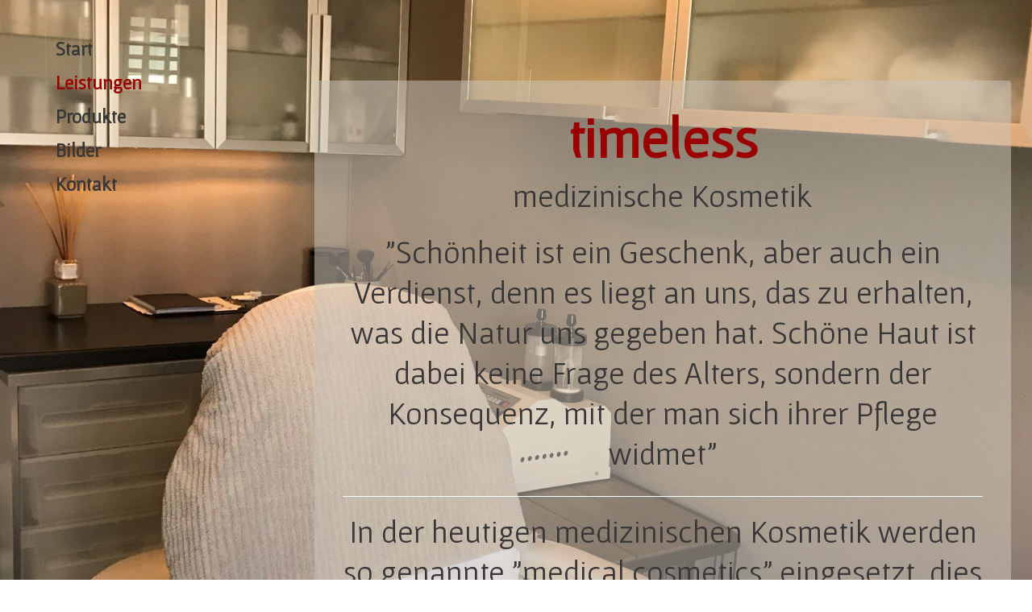

--- FILE ---
content_type: text/html; charset=UTF-8
request_url: https://www.timeless-kosmetik.ch/leistungen/
body_size: 10924
content:
<!DOCTYPE html>
<html lang="de-DE"><head>
    <meta charset="utf-8"/>
    <link rel="dns-prefetch preconnect" href="https://u.jimcdn.com/" crossorigin="anonymous"/>
<link rel="dns-prefetch preconnect" href="https://assets.jimstatic.com/" crossorigin="anonymous"/>
<link rel="dns-prefetch preconnect" href="https://image.jimcdn.com" crossorigin="anonymous"/>
<link rel="dns-prefetch preconnect" href="https://fonts.jimstatic.com" crossorigin="anonymous"/>
<meta name="viewport" content="width=device-width, initial-scale=1"/>
<meta http-equiv="X-UA-Compatible" content="IE=edge"/>
<meta name="description" content=""/>
<meta name="robots" content="index, follow, archive"/>
<meta property="st:section" content=""/>
<meta name="generator" content="Jimdo Creator"/>
<meta name="twitter:title" content="timeless"/>
<meta name="twitter:description" content="Ehrliche und realistische Beratung steht bei mir an oberster Stelle, so bespreche ich mit meinen Kunden ihre Anliegen ausführlich und erkläre ihnen die unterschiedlichen Möglichkeiten und deren Grenzen. In der modernen medizinischen Kosmetik stehen uns viele Wege offen!"/>
<meta name="twitter:card" content="summary_large_image"/>
<meta property="og:url" content="https://www.timeless-kosmetik.ch/leistungen/"/>
<meta property="og:title" content="timeless"/>
<meta property="og:description" content="Ehrliche und realistische Beratung steht bei mir an oberster Stelle, so bespreche ich mit meinen Kunden ihre Anliegen ausführlich und erkläre ihnen die unterschiedlichen Möglichkeiten und deren Grenzen. In der modernen medizinischen Kosmetik stehen uns viele Wege offen!"/>
<meta property="og:type" content="website"/>
<meta property="og:locale" content="de_DE"/>
<meta property="og:site_name" content="timeless Kosmetik"/>
<meta name="twitter:image" content="https://image.jimcdn.com/cdn-cgi/image/width=1920%2Cheight=10000%2Cfit=contain%2Cformat=jpg%2C/app/cms/storage/image/path/sfa062de3c7d8fc03/image/i2c096925b3b04b90/version/1522156729/image.jpg"/>
<meta property="og:image" content="https://image.jimcdn.com/cdn-cgi/image/width=1920%2Cheight=10000%2Cfit=contain%2Cformat=jpg%2C/app/cms/storage/image/path/sfa062de3c7d8fc03/image/i2c096925b3b04b90/version/1522156729/image.jpg"/>
<meta property="og:image:width" content="1920"/>
<meta property="og:image:height" content="2615"/>
<meta property="og:image:secure_url" content="https://image.jimcdn.com/cdn-cgi/image/width=1920%2Cheight=10000%2Cfit=contain%2Cformat=jpg%2C/app/cms/storage/image/path/sfa062de3c7d8fc03/image/i2c096925b3b04b90/version/1522156729/image.jpg"/><title>timeless - timeless Kosmetik</title>
<link rel="icon" type="image/png" href="[data-uri]"/>
    
<link rel="canonical" href="https://www.timeless-kosmetik.ch/leistungen/"/>

        <script src="https://assets.jimstatic.com/ckies.js.7c38a5f4f8d944ade39b.js"></script>

        <script src="https://assets.jimstatic.com/cookieControl.js.b05bf5f4339fa83b8e79.js"></script>
    <script>window.CookieControlSet.setToNormal();</script>

    <style>html,body{margin:0}.hidden{display:none}.n{padding:5px}#cc-website-title a {text-decoration: none}.cc-m-image-align-1{text-align:left}.cc-m-image-align-2{text-align:right}.cc-m-image-align-3{text-align:center}</style>

        <link href="https://u.jimcdn.com/cms/o/sfa062de3c7d8fc03/layout/dm_9610b174ef603c3bd902737efa3a2557/css/layout.css?t=1526995355" rel="stylesheet" type="text/css" id="jimdo_layout_css"/>
<script>     /* <![CDATA[ */     /*!  loadCss [c]2014 @scottjehl, Filament Group, Inc.  Licensed MIT */     window.loadCSS = window.loadCss = function(e,n,t){var r,l=window.document,a=l.createElement("link");if(n)r=n;else{var i=(l.body||l.getElementsByTagName("head")[0]).childNodes;r=i[i.length-1]}var o=l.styleSheets;a.rel="stylesheet",a.href=e,a.media="only x",r.parentNode.insertBefore(a,n?r:r.nextSibling);var d=function(e){for(var n=a.href,t=o.length;t--;)if(o[t].href===n)return e.call(a);setTimeout(function(){d(e)})};return a.onloadcssdefined=d,d(function(){a.media=t||"all"}),a};     window.onloadCSS = function(n,o){n.onload=function(){n.onload=null,o&&o.call(n)},"isApplicationInstalled"in navigator&&"onloadcssdefined"in n&&n.onloadcssdefined(o)}     /* ]]> */ </script>     <script>
// <![CDATA[
onloadCSS(loadCss('https://assets.jimstatic.com/web.css.94de3f8b8fc5f64b610bc35fcd864f2a.css') , function() {
    this.id = 'jimdo_web_css';
});
// ]]>
</script>
<link href="https://assets.jimstatic.com/web.css.94de3f8b8fc5f64b610bc35fcd864f2a.css" rel="preload" as="style"/>
<noscript>
<link href="https://assets.jimstatic.com/web.css.94de3f8b8fc5f64b610bc35fcd864f2a.css" rel="stylesheet"/>
</noscript>
    <script>
    //<![CDATA[
        var jimdoData = {"isTestserver":false,"isLcJimdoCom":false,"isJimdoHelpCenter":false,"isProtectedPage":false,"cstok":"","cacheJsKey":"eb4c932991e4eaf741d3c68fe0b16534c237a641","cacheCssKey":"eb4c932991e4eaf741d3c68fe0b16534c237a641","cdnUrl":"https:\/\/assets.jimstatic.com\/","minUrl":"https:\/\/assets.jimstatic.com\/app\/cdn\/min\/file\/","authUrl":"https:\/\/a.jimdo.com\/","webPath":"https:\/\/www.timeless-kosmetik.ch\/","appUrl":"https:\/\/a.jimdo.com\/","cmsLanguage":"de_DE","isFreePackage":false,"mobile":false,"isDevkitTemplateUsed":true,"isTemplateResponsive":true,"websiteId":"sfa062de3c7d8fc03","pageId":1881741469,"packageId":3,"shop":{"deliveryTimeTexts":{"1":"1 - 3 Tage Lieferzeit","2":"3 - 5 Tage Lieferzeit","3":"5 - 8 Tage Lieferzeit"},"checkoutButtonText":"Zur Kasse","isReady":false,"currencyFormat":{"pattern":"\u00a4 #,##0.00;\u00a4-#,##0.00","convertedPattern":"$ #,##0.00","symbols":{"GROUPING_SEPARATOR":" ","DECIMAL_SEPARATOR":".","CURRENCY_SYMBOL":"CHF"}},"currencyLocale":"de_CH"},"tr":{"gmap":{"searchNotFound":"Die angegebene Adresse konnte nicht gefunden werden.","routeNotFound":"Die Anfahrtsroute konnte nicht berechnet werden. M\u00f6gliche Gr\u00fcnde: Die Startadresse ist zu ungenau oder zu weit von der Zieladresse entfernt."},"shop":{"checkoutSubmit":{"next":"N\u00e4chster Schritt","wait":"Bitte warten"},"paypalError":"Da ist leider etwas schiefgelaufen. Bitte versuche es erneut!","cartBar":"Zum Warenkorb","maintenance":"Dieser Shop ist vor\u00fcbergehend leider nicht erreichbar. Bitte probieren Sie es sp\u00e4ter noch einmal.","addToCartOverlay":{"productInsertedText":"Der Artikel wurde dem Warenkorb hinzugef\u00fcgt.","continueShoppingText":"Weiter einkaufen","reloadPageText":"neu laden"},"notReadyText":"Dieser Shop ist noch nicht vollst\u00e4ndig eingerichtet.","numLeftText":"Mehr als {:num} Exemplare dieses Artikels sind z.Z. leider nicht verf\u00fcgbar.","oneLeftText":"Es ist leider nur noch ein Exemplar dieses Artikels verf\u00fcgbar."},"common":{"timeout":"Es ist ein Fehler aufgetreten. Die von dir ausgew\u00e4hlte Aktion wurde abgebrochen. Bitte versuche es in ein paar Minuten erneut."},"form":{"badRequest":"Es ist ein Fehler aufgetreten: Die Eingaben konnten leider nicht \u00fcbermittelt werden. Bitte versuche es sp\u00e4ter noch einmal!"}},"jQuery":"jimdoGen002","isJimdoMobileApp":false,"bgConfig":{"id":53307269,"type":"slideshow","options":{"fixed":true,"speed":25},"images":[{"id":6324513269,"url":"https:\/\/image.jimcdn.com\/cdn-cgi\/image\/\/app\/cms\/storage\/image\/path\/sfa062de3c7d8fc03\/backgroundarea\/i3e3cb9620721a55d\/version\/1521827923\/image.jpg","altText":""},{"id":6324513369,"url":"https:\/\/image.jimcdn.com\/cdn-cgi\/image\/\/app\/cms\/storage\/image\/path\/sfa062de3c7d8fc03\/backgroundarea\/i0d2d929979ca3acd\/version\/1521827924\/image.png","altText":""},{"id":6324513469,"url":"https:\/\/image.jimcdn.com\/cdn-cgi\/image\/\/app\/cms\/storage\/image\/path\/sfa062de3c7d8fc03\/backgroundarea\/ifa7b85c6addab2e1\/version\/1521827924\/image.jpg","altText":""}]},"bgFullscreen":null,"responsiveBreakpointLandscape":767,"responsiveBreakpointPortrait":480,"copyableHeadlineLinks":false,"tocGeneration":false,"googlemapsConsoleKey":false,"loggingForAnalytics":false,"loggingForPredefinedPages":false,"isFacebookPixelIdEnabled":false,"userAccountId":"793ed779-3917-4e1e-8b9c-573201d19099"};
    // ]]>
</script>

     <script> (function(window) { 'use strict'; var regBuff = window.__regModuleBuffer = []; var regModuleBuffer = function() { var args = [].slice.call(arguments); regBuff.push(args); }; if (!window.regModule) { window.regModule = regModuleBuffer; } })(window); </script>
    <script src="https://assets.jimstatic.com/web.js.58bdb3da3da85b5697c0.js" async="true"></script>
    <script src="https://assets.jimstatic.com/at.js.62588d64be2115a866ce.js"></script>
<meta name="google-site-verification" content="sCFtYuLdvILYxFpy0I6mphxU8fK9lafR0UXzgu-LkpQ"/>
    
</head>

<body class="body cc-page j-m-gallery-styles j-m-video-styles j-m-hr-styles j-m-header-styles j-m-text-styles j-m-emotionheader-styles j-m-htmlCode-styles j-m-rss-styles j-m-form-styles j-m-table-styles j-m-textWithImage-styles j-m-downloadDocument-styles j-m-imageSubtitle-styles j-m-flickr-styles j-m-googlemaps-styles j-m-blogSelection-styles j-m-comment-styles j-m-jimdo-styles j-m-profile-styles j-m-guestbook-styles j-m-promotion-styles j-m-twitter-styles j-m-hgrid-styles j-m-shoppingcart-styles j-m-catalog-styles j-m-product-styles-disabled j-m-facebook-styles j-m-sharebuttons-styles j-m-formnew-styles-disabled j-m-callToAction-styles j-m-turbo-styles j-m-spacing-styles j-m-googleplus-styles j-m-dummy-styles j-m-search-styles j-m-booking-styles j-m-socialprofiles-styles j-footer-styles cc-pagemode-default cc-content-parent" id="page-1881741469">

<div id="cc-inner" class="cc-content-parent">

  <!-- _navigation.sass -->
  <input type="checkbox" id="jtpl-mobile-navigation__checkbox" class="jtpl-mobile-navigation__checkbox"/><!-- END _navigation.sass --><!-- _main.sass --><div class="jtpl-main cc-content-parent">

    <div class="jtpl-background-area" background-area=""></div>

    <!-- _mobile-navigation.sass -->
    <div class="jtpl-mobile-navigation">
      <label for="jtpl-mobile-navigation__checkbox" class="jtpl-mobile-navigation__label">
        <span class="jtpl-mobile-navigation__borders navigation-colors__menu-icon"></span>
      </label>
      <nav class="jtpl-mobile-navigation__inner navigation-colors"><div data-container="navigation"><div class="j-nav-variant-nested"><ul class="cc-nav-level-0 j-nav-level-0"><li id="cc-nav-view-1881741369" class="jmd-nav__list-item-0"><a href="/" data-link-title="Start">Start</a></li><li id="cc-nav-view-1881741469" class="jmd-nav__list-item-0 cc-nav-current j-nav-current jmd-nav__item--current"><a href="/leistungen/" data-link-title="Leistungen" class="cc-nav-current j-nav-current jmd-nav__link--current">Leistungen</a></li><li id="cc-nav-view-1882144669" class="jmd-nav__list-item-0"><a href="/produkte/" data-link-title="Produkte">Produkte</a></li><li id="cc-nav-view-1893389869" class="jmd-nav__list-item-0"><a href="/bilder/" data-link-title="Bilder">Bilder</a></li><li id="cc-nav-view-1881741569" class="jmd-nav__list-item-0"><a href="/kontakt/" data-link-title="Kontakt">Kontakt</a></li></ul></div></div>
      </nav>
</div>
    <!-- END _mobile-navigation.sass -->

    <!-- _navigation.sass -->
    <nav class="jtpl-navigation navigation-colors"><div data-container="navigation"><div class="j-nav-variant-nested"><ul class="cc-nav-level-0 j-nav-level-0"><li id="cc-nav-view-1881741369" class="jmd-nav__list-item-0"><a href="/" data-link-title="Start">Start</a></li><li id="cc-nav-view-1881741469" class="jmd-nav__list-item-0 cc-nav-current j-nav-current jmd-nav__item--current"><a href="/leistungen/" data-link-title="Leistungen" class="cc-nav-current j-nav-current jmd-nav__link--current">Leistungen</a></li><li id="cc-nav-view-1882144669" class="jmd-nav__list-item-0"><a href="/produkte/" data-link-title="Produkte">Produkte</a></li><li id="cc-nav-view-1893389869" class="jmd-nav__list-item-0"><a href="/bilder/" data-link-title="Bilder">Bilder</a></li><li id="cc-nav-view-1881741569" class="jmd-nav__list-item-0"><a href="/kontakt/" data-link-title="Kontakt">Kontakt</a></li></ul></div></div>
    </nav><!-- END _navigation.sass --><!-- _section-main.sass --><div class="jtpl-section-main cc-content-parent">

      <!-- _header.sass -->
      <header class="jtpl-header">
      </header><!-- END _header.sass --><div class="jtpl-section-main__inner cc-content-parent">

        <!-- content.sass -->
        <section class="jtpl-content content-options cc-content-parent"><div id="content_area" data-container="content"><div id="content_start"></div>
        
        <div id="cc-matrix-2441622269"><div id="cc-m-9303069769" class="j-module n j-header "><h1 class="" id="cc-m-header-9303069769">timeless</h1></div><div id="cc-m-9303069869" class="j-module n j-header "><h2 class="" id="cc-m-header-9303069869">medizinische Kosmetik</h2></div><div id="cc-m-9307277069" class="j-module n j-header "></div><div id="cc-m-9307444869" class="j-module n j-header "><h2 class="" id="cc-m-header-9307444869">"Schönheit ist ein Geschenk, aber auch ein Verdienst, denn es liegt an uns, das zu erhalten, was die Natur uns gegeben hat. Schöne Haut ist dabei keine Frage des Alters, sondern der Konsequenz, mit der man sich ihrer Pflege widmet"</h2></div><div id="cc-m-9307446869" class="j-module n j-header "></div><div id="cc-m-9307615969" class="j-module n j-hr ">    <hr/>
</div><div id="cc-m-9307446969" class="j-module n j-header "><h2 class="" id="cc-m-header-9307446969">In der heutigen medizinischen Kosmetik werden so genannte "medical cosmetics" eingesetzt, dies sind Haufpflegepräparate die im Bereich zwischen Medizin und Kosmetik liegen. Sie enthalten Substanzen die eine höhere Wirkung als herkömmliche Kosmetika aufweisen. Als Ergebnis umfassender medizinischer Forschung werden bei mir durch den Einsatz dieser medical cosmetics, neue Wege zu einer nachweisbaren Hautverbesserung beschritten.</h2></div><div id="cc-m-9303069969" class="j-module n j-spacing ">
    <div class="cc-m-spacer" style="height: 50px;">
    
</div>

</div><div id="cc-m-9307273969" class="j-module n j-text "><p style="text-align: center;">
    <span style="color: hsl(0, 0%, 27%);">Ehrliche und realistische Beratung steht bei mir an oberster Stelle, so bespreche ich mit meinen Kunden ihre Anliegen ausführlich und erkläre ihnen die
    unterschiedlichen Möglichkeiten und deren Grenzen. In der modernen medizinischen Kosmetik stehen uns viele Wege offen!</span>
</p></div><div id="cc-m-9303070169" class="j-module n j-spacing ">
    <div class="cc-m-spacer" style="height: 10px;">
    
</div>

</div><div id="cc-m-9303070369" class="j-module n j-spacing ">
    <div class="cc-m-spacer" style="height: 10px;">
    
</div>

</div><div id="cc-m-9307616069" class="j-module n j-hr ">    <hr/>
</div><div id="cc-m-9307614469" class="j-module n j-header "><h2 class="" id="cc-m-header-9307614469">Behandlungsangebot</h2></div><div id="cc-m-9307616269" class="j-module n j-hr ">    <hr/>
</div><div id="cc-m-9307614969" class="j-module n j-imageSubtitle "></div><div id="cc-m-9307615369" class="j-module n j-spacing ">
    <div class="cc-m-spacer" style="height: 5px;">
    
</div>

</div><div id="cc-m-9307614669" class="j-module n j-text "><p style="text-align: center;">
    Face Treatment / Gesichtsbehandlung
</p>

<p style="text-align: center;">
    Abgestimmt auf die Bedürfnisse ihrer Haut, inkl. Kräuterdampf, Peeling, Fruchtsäurenmaske, Tiefenreinigung, Brauen zupfen, Wirkstoffkonzentrat, Massage, Gesichtsmaske und LED Farblichttherapie
</p>

<p style="text-align: center;">
    90 Min 170.-
</p>

<p style="text-align: center;">
     
</p>

<p style="text-align: center;">
    Skin clear Treatment/ Gesichtsbehandlung für unreine Haut
</p>

<p style="text-align: center;">
    Effektive Gesichtsbehandlung bei unreiner Haut, inkl. antibakterieller Reinigung, Peeling, Fruchtsäurenmaske, Tiefenreinigung, Brauen zupfen, Wirkstoffkonzentrat, therapeutischer Maske und LED
    Farblichttherapie
</p>

<p style="text-align: center;">
    90 Min 170.-
</p>

<p style="text-align: center;">
     
</p>

<p style="text-align: center;">
    Skin clear für Jugendliche/ Gesichtsbehandlung für unreine Haut bei Jugendlichen
</p>

<p style="text-align: center;">
    Effektive Gesichtsbehandlung bei unreiner Haut und Akne, inkl. antibakterieller Reinigung, Peeling, Fruchtsäurenmaske, Tiefenreinigung, Wirkstoffkonzentrat, therapeutischer Maske und LED
    Farblichttherapie
</p>

<p style="text-align: center;">
    60 Min. 135.-
</p>

<p style="text-align: center;">
     
</p>

<p style="text-align: center;">
    Selbstverständlich biete ich auch Zusatzleistungen an wie:
</p>

<p style="text-align: center;">
     
</p>

<p style="text-align: center;">
    Wimpern und Brauen färben,
</p>

<p style="text-align: center;">
    Haarentfernung mit Wachs,
</p>

<p style="text-align: center;">
     
</p>

<p style="text-align: center;">
    Preise auf Anfrage
</p></div><div id="cc-m-9307620169" class="j-module n j-spacing ">
    <div class="cc-m-spacer" style="height: 5px;">
    
</div>

</div><div id="cc-m-9307616369" class="j-module n j-hr ">    <hr/>
</div><div id="cc-m-9307620269" class="j-module n j-spacing ">
    <div class="cc-m-spacer" style="height: 5px;">
    
</div>

</div><div id="cc-m-9303070069" class="j-module n j-header "><h2 class="" id="cc-m-header-9303070069">Intensivkur-Behandlungen</h2></div><div id="cc-m-9307620769" class="j-module n j-spacing ">
    <div class="cc-m-spacer" style="height: 5px;">
    
</div>

</div><div id="cc-m-9307620669" class="j-module n j-hr ">    <hr/>
</div><div id="cc-m-9307615269" class="j-module n j-spacing ">
    <div class="cc-m-spacer" style="height: 50px;">
    
</div>

</div><div id="cc-m-9307619469" class="j-module n j-header "><h2 class="" id="cc-m-header-9307619469">Softpeels / sanfte Schälkuren</h2></div><div id="cc-m-9307616569" class="j-module n j-spacing ">
    <div class="cc-m-spacer" style="height: 5px;">
    
</div>

</div><div id="cc-m-9307616469" class="j-module n j-imageSubtitle "></div><div id="cc-m-9307615069" class="j-module n j-text "><p style="text-align: center;">
    Abgestimmt auf das Hautbild werden  Fruchtsäuren eingesetzt um das Hautbild zu verbessern und Verhornungsstörungen zu korrigieren.
</p>

<p style="text-align: center;">
    Kur 6 x 30 Min. 690.-
</p></div><div id="cc-m-9307616769" class="j-module n j-spacing ">
    <div class="cc-m-spacer" style="height: 50px;">
    
</div>

</div><div id="cc-m-9303070469" class="j-module n j-text "><p style="text-align: center;">
    Micordermaabrasion
</p></div><div id="cc-m-9307614069" class="j-module n j-spacing ">
    <div class="cc-m-spacer" style="height: 5px;">
    
</div>

</div><div id="cc-m-9307613269" class="j-module n j-imageSubtitle "><figure class="cc-imagewrapper cc-m-image-align-3">
<img srcset="https://image.jimcdn.com/cdn-cgi/image/width=320%2Cheight=10000%2Cfit=contain%2Cformat=jpg%2C/app/cms/storage/image/path/sfa062de3c7d8fc03/image/i2c096925b3b04b90/version/1522156729/image.jpg 320w, https://image.jimcdn.com/cdn-cgi/image/width=329%2Cheight=10000%2Cfit=contain%2Cformat=jpg%2C/app/cms/storage/image/path/sfa062de3c7d8fc03/image/i2c096925b3b04b90/version/1522156729/image.jpg 329w, https://image.jimcdn.com/cdn-cgi/image/width=640%2Cheight=10000%2Cfit=contain%2Cformat=jpg%2C/app/cms/storage/image/path/sfa062de3c7d8fc03/image/i2c096925b3b04b90/version/1522156729/image.jpg 640w, https://image.jimcdn.com/cdn-cgi/image/width=658%2Cheight=10000%2Cfit=contain%2Cformat=jpg%2C/app/cms/storage/image/path/sfa062de3c7d8fc03/image/i2c096925b3b04b90/version/1522156729/image.jpg 658w" sizes="(min-width: 329px) 329px, 100vw" id="cc-m-imagesubtitle-image-9307613269" src="https://image.jimcdn.com/cdn-cgi/image/width=329%2Cheight=10000%2Cfit=contain%2Cformat=jpg%2C/app/cms/storage/image/path/sfa062de3c7d8fc03/image/i2c096925b3b04b90/version/1522156729/image.jpg" alt="" class="" data-src-width="2631" data-src-height="3583" data-src="https://image.jimcdn.com/cdn-cgi/image/width=329%2Cheight=10000%2Cfit=contain%2Cformat=jpg%2C/app/cms/storage/image/path/sfa062de3c7d8fc03/image/i2c096925b3b04b90/version/1522156729/image.jpg" data-image-id="6324733869"/>    

</figure>

<div class="cc-clear"></div>
<script id="cc-m-reg-9307613269">// <![CDATA[

    window.regModule("module_imageSubtitle", {"data":{"imageExists":true,"hyperlink":"","hyperlink_target":"","hyperlinkAsString":"","pinterest":"0","id":9307613269,"widthEqualsContent":"0","resizeWidth":"329","resizeHeight":449},"id":9307613269});
// ]]>
</script></div><div id="cc-m-9307610869" class="j-module n j-text "><p style="text-align: center;">
    Bei der Microdermaabrasion wir die Haut sanft gereinigt und mit feinsten Kristallen die Oberfläche abgetragen. So werden starke Verhornungen als Mitauslöser für unreine Haut, Aknespots und feine
    Linien und Fältchen abgetragen. Zum Abschluss werden auf die Haut abgestimmte Wirkstoffe, in die Hautschichten gebracht.
</p>

<p style="text-align: center;">
    Kur 10 x 60 Min. 1450.-
</p>

<p style="text-align: center;">
    Einzelbehandlung 160.-
</p></div><div id="cc-m-9303070769" class="j-module n j-spacing ">
    <div class="cc-m-spacer" style="height: 50px;">
    
</div>

</div><div id="cc-m-9307610269" class="j-module n j-header "><h2 class="" id="cc-m-header-9307610269">Microneedling</h2></div><div id="cc-m-9303070969" class="j-module n j-spacing ">
    <div class="cc-m-spacer" style="height: 5px;">
    
</div>

</div><div id="cc-m-9307428069" class="j-module n j-imageSubtitle "><figure class="cc-imagewrapper cc-m-image-align-3">
<img srcset="https://image.jimcdn.com/cdn-cgi/image/width=320%2Cheight=10000%2Cfit=contain%2Cformat=jpg%2C/app/cms/storage/image/path/sfa062de3c7d8fc03/image/i109dcb3416f0aecb/version/1522157628/image.jpg 320w, https://image.jimcdn.com/cdn-cgi/image/width=428%2Cheight=10000%2Cfit=contain%2Cformat=jpg%2C/app/cms/storage/image/path/sfa062de3c7d8fc03/image/i109dcb3416f0aecb/version/1522157628/image.jpg 428w, https://image.jimcdn.com/cdn-cgi/image/width=640%2Cheight=10000%2Cfit=contain%2Cformat=jpg%2C/app/cms/storage/image/path/sfa062de3c7d8fc03/image/i109dcb3416f0aecb/version/1522157628/image.jpg 640w, https://image.jimcdn.com/cdn-cgi/image/width=856%2Cheight=10000%2Cfit=contain%2Cformat=jpg%2C/app/cms/storage/image/path/sfa062de3c7d8fc03/image/i109dcb3416f0aecb/version/1522157628/image.jpg 856w" sizes="(min-width: 428px) 428px, 100vw" id="cc-m-imagesubtitle-image-9307428069" src="https://image.jimcdn.com/cdn-cgi/image/width=428%2Cheight=10000%2Cfit=contain%2Cformat=jpg%2C/app/cms/storage/image/path/sfa062de3c7d8fc03/image/i109dcb3416f0aecb/version/1522157628/image.jpg" alt="" class="" data-src-width="1280" data-src-height="853" data-src="https://image.jimcdn.com/cdn-cgi/image/width=428%2Cheight=10000%2Cfit=contain%2Cformat=jpg%2C/app/cms/storage/image/path/sfa062de3c7d8fc03/image/i109dcb3416f0aecb/version/1522157628/image.jpg" data-image-id="6324657469"/>    

</figure>

<div class="cc-clear"></div>
<script id="cc-m-reg-9307428069">// <![CDATA[

    window.regModule("module_imageSubtitle", {"data":{"imageExists":true,"hyperlink":"","hyperlink_target":"","hyperlinkAsString":"","pinterest":"0","id":9307428069,"widthEqualsContent":"0","resizeWidth":"428","resizeHeight":286},"id":9307428069});
// ]]>
</script></div><div id="cc-m-9303071069" class="j-module n j-text "><p style="text-align: center;">
    Microneedling ist eine minimalinvasive medizinische Behandlungsform zur Verbesserung und Regeneration der Hautstruktur. Mikronadeln dringen in die Epidermis ein und lösen dort eine
    Kollagenneubildung aus. 
</p>

<p style="text-align: center;">
    Microneedling ist eine Behandlung zur Verbesserung der Hautstruktur, bei Linien und Fältchen, Grossporigkeit, Pigmentverschiebungen, Narben und Aknespots.
</p>

<p style="text-align: center;">
    Ein sichtbares Ergebnis erreicht man durch eine kurmässige Anwendung von 6x im Abstand von 1 Woche
</p>

<p style="text-align: center;">
    Kur 6 x 60 Min. 1350.-
</p>

<p style="text-align: center;">
    Einzelbehandlung 260.-
</p></div><div id="cc-m-9303071369" class="j-module n j-spacing ">
    <div class="cc-m-spacer" style="height: 10px;">
    
</div>

</div><div id="cc-m-9303071569" class="j-module n j-spacing ">
    <div class="cc-m-spacer" style="height: 10px;">
    
</div>

</div><div id="cc-m-9303071769" class="j-module n j-spacing ">
    <div class="cc-m-spacer" style="height: 50px;">
    
</div>

</div><div id="cc-m-9307614169" class="j-module n j-spacing ">
    <div class="cc-m-spacer" style="height: 5px;">
    
</div>

</div><div id="cc-m-9303071669" class="j-module n j-text "><p style="text-align: center; padding-left: 30px;">
    <br/>
</p></div><div id="cc-m-9303071969" class="j-module n j-spacing ">
    <div class="cc-m-spacer" style="height: 5px;">
    
</div>

</div><div id="cc-m-9303072169" class="j-module n j-spacing ">
    <div class="cc-m-spacer" style="height: 50px;">
    
</div>

</div><div id="cc-m-9307614269" class="j-module n j-spacing ">
    <div class="cc-m-spacer" style="height: 5px;">
    
</div>

</div><div id="cc-m-9303072469" class="j-module n j-callToAction "><div class="j-calltoaction-wrapper j-calltoaction-align-2">
    <a class="j-calltoaction-link j-calltoaction-link-style-1" data-action="button" href="/kontakt/" data-title="Haben Sie noch Fragen?">
        Haben Sie noch Fragen?    </a>
</div>
</div><div id="cc-m-9303072569" class="j-module n j-spacing ">
    <div class="cc-m-spacer" style="height: 50px;">
    
</div>

</div><div id="cc-m-9303072669" class="j-module n j-spacing ">
    <div class="cc-m-spacer" style="height: 10px;">
    
</div>

</div></div>
        
        </div>
        </section><!-- END _content.sass --><!-- _sidebar.sass --><aside class="jtpl-sidebar sidebar-options border-options"><div data-container="sidebar"><div id="cc-matrix-2441624469"><div id="cc-m-9303073669" class="j-module n j-hgrid ">    <div class="cc-m-hgrid-column" style="width: 31.99%;">
        <div id="cc-matrix-2441624769"><div id="cc-m-9303073769" class="j-module n j-header "><h3 class="" id="cc-m-header-9303073769">Telefon</h3></div><div id="cc-m-9303073869" class="j-module n j-text "><p style="text-align: center;">
     
</p>

<p style="text-align: center;">
    +41 (0)43 466 53 24
</p></div></div>    </div>
            <div class="cc-m-hgrid-separator" data-display="cms-only"><div></div></div>
        <div class="cc-m-hgrid-column" style="width: 31.99%;">
        <div id="cc-matrix-2441624869"><div id="cc-m-9303073969" class="j-module n j-header "><h3 class="" id="cc-m-header-9303073969">Adresse</h3></div><div id="cc-m-9303074069" class="j-module n j-text "><p style="text-align: center;">
    In der Rüti 11
</p>

<p style="text-align: center;">
    8915 Hausen am Albis
</p></div></div>    </div>
            <div class="cc-m-hgrid-separator" data-display="cms-only"><div></div></div>
        <div class="cc-m-hgrid-column last" style="width: 31.99%;">
        <div id="cc-matrix-2441624969"><div id="cc-m-9303074169" class="j-module n j-header "><h3 class="" id="cc-m-header-9303074169">Share it</h3></div><div id="cc-m-9307131169" class="j-module n j-htmlCode "></div><div id="cc-m-9303074269" class="j-module n j-sharebuttons ">
<div class="cc-sharebuttons-element cc-sharebuttons-size-64 cc-sharebuttons-style-white cc-sharebuttons-design-round cc-sharebuttons-align-center">


    <a class="cc-sharebuttons-facebook" href="http://www.facebook.com/sharer.php?u=https://www.timeless-kosmetik.ch/leistungen/&amp;t=Leistungen" title="Facebook" target="_blank"></a><a class="cc-sharebuttons-x" href="https://x.com/share?text=Leistungen&amp;url=https%3A%2F%2Fwww.timeless-kosmetik.ch%2Fleistungen%2F" title="X" target="_blank"></a>

</div>
</div></div>    </div>
    
<div class="cc-m-hgrid-overlay" data-display="cms-only"></div>

<br class="cc-clear"/>

</div></div></div>
        </aside><!-- END _sidebar.sass --><!-- _footer.sass --><footer class="jtpl-footer footer-options"><div class="jtpl-footer-inner">
            <div id="contentfooter" data-container="footer">

    
    <div class="j-meta-links">
        <a href="/about/">Impressum</a> | <a href="//www.timeless-kosmetik.ch/j/privacy">Datenschutz</a> | <a id="cookie-policy" href="javascript:window.CookieControl.showCookieSettings();">Cookie-Richtlinie</a> | <a href="/sitemap/">Sitemap</a>    </div>

    <div class="j-admin-links">
            
    <span class="loggedout">
        <a rel="nofollow" id="login" href="/login">Anmelden</a>
    </span>

<span class="loggedin">
    <a rel="nofollow" id="logout" target="_top" href="https://cms.e.jimdo.com/app/cms/logout.php">
        Abmelden    </a>
    |
    <a rel="nofollow" id="edit" target="_top" href="https://a.jimdo.com/app/auth/signin/jumpcms/?page=1881741469">Bearbeiten</a>
</span>
        </div>

    
</div>

          </div>
        </footer><!-- END _footer.sass -->
</div>

    </div>
    <!-- END _section-main.sass -->

    <!-- _cart.sass -->
    <div class="jtpl-cart">
      
    </div>
    <!-- END _cart.sass -->

  </div>
  <!-- END _main.sass -->

</div>
    <ul class="cc-FloatingButtonBarContainer cc-FloatingButtonBarContainer-right hidden">

                    <!-- scroll to top button -->
            <li class="cc-FloatingButtonBarContainer-button-scroll">
                <a href="javascript:void(0);" title="Nach oben scrollen">
                    <span>Nach oben scrollen</span>
                </a>
            </li>
            <script>// <![CDATA[

    window.regModule("common_scrolltotop", []);
// ]]>
</script>    </ul>
    <script type="text/javascript">
//<![CDATA[
addAutomatedTracking('creator.website', track_anon);
//]]>
</script>
    
<div id="loginbox" class="hidden">

    <div id="loginbox-header">

    <a class="cc-close" title="Dieses Element zuklappen" href="#">zuklappen</a>

    <div class="c"></div>

</div>

<div id="loginbox-content">

        <div id="resendpw"></div>

        <div id="loginboxOuter"></div>
    </div>
</div>
<div id="loginbox-darklayer" class="hidden"></div>
<script>// <![CDATA[

    window.regModule("web_login", {"url":"https:\/\/www.timeless-kosmetik.ch\/","pageId":1881741469});
// ]]>
</script>


<div class="cc-individual-cookie-settings" id="cc-individual-cookie-settings" style="display: none" data-nosnippet="true">

</div>
<script>// <![CDATA[

    window.regModule("web_individualCookieSettings", {"categories":[{"type":"NECESSARY","name":"Unbedingt erforderlich","description":"Unbedingt erforderliche Cookies erm\u00f6glichen grundlegende Funktionen und sind f\u00fcr die einwandfreie Funktion der Website erforderlich. Daher kann man sie nicht deaktivieren. Diese Art von Cookies wird ausschlie\u00dflich von dem Betreiber der Website verwendet (First-Party-Cookie) und s\u00e4mtliche Informationen, die in den Cookies gespeichert sind, werden nur an diese Website gesendet.","required":true,"cookies":[{"key":"cookielaw","name":"cookielaw","description":"Cookielaw\n\nDieses Cookie zeigt das Cookie-Banner an und speichert die Cookie-Einstellungen des Besuchers.\n\nAnbieter:\nJimdo GmbH, Stresemannstrasse 375, 22761 Hamburg, Deutschland.\n\nCookie-Name: ckies_cookielaw\nCookie-Laufzeit: 1 Jahr\n\nDatenschutzerkl\u00e4rung:\nhttps:\/\/www.jimdo.com\/de\/info\/datenschutzerklaerung\/ ","required":true},{"key":"control-cookies-wildcard","name":"ckies_*","description":"Jimdo Control Cookies\n\nSteuerungs-Cookies zur Aktivierung der vom Website-Besucher ausgew\u00e4hlten Dienste\/Cookies und zur Speicherung der entsprechenden Cookie-Einstellungen. \n\nAnbieter:\nJimdo GmbH, Stresemannstra\u00dfe 375, 22761 Hamburg, Deutschland.\n\nCookie-Namen: ckies_*, ckies_postfinance, ckies_stripe, ckies_powr, ckies_google, ckies_cookielaw, ckies_ga, ckies_jimdo_analytics, ckies_fb_analytics, ckies_fr\n\nCookie-Laufzeit: 1 Jahr\n\nDatenschutzerkl\u00e4rung:\nhttps:\/\/www.jimdo.com\/de\/info\/datenschutzerklaerung\/ ","required":true}]},{"type":"FUNCTIONAL","name":"Funktionell","description":"Funktionelle Cookies erm\u00f6glichen dieser Website, bestimmte Funktionen zur Verf\u00fcgung zu stellen und Informationen zu speichern, die vom Nutzer eingegeben wurden \u2013 beispielsweise bereits registrierte Namen oder die Sprachauswahl. Damit werden verbesserte und personalisierte Funktionen gew\u00e4hrleistet.","required":false,"cookies":[{"key":"powr-v2","name":"powr","description":"POWr.io Cookies\n\nDiese Cookies registrieren anonyme, statistische Daten \u00fcber das Verhalten des Besuchers dieser Website und sind verantwortlich f\u00fcr die Gew\u00e4hrleistung der Funktionalit\u00e4t bestimmter Widgets, die auf dieser Website eingesetzt werden. Sie werden ausschlie\u00dflich f\u00fcr interne Analysen durch den Webseitenbetreiber verwendet z. B. f\u00fcr den Besucherz\u00e4hler.\n\nAnbieter:\nPowr.io, POWr HQ, 340 Pine Street, San Francisco, California 94104, USA.\n\nCookie Namen und Laufzeiten:\nahoy_unique_[unique id] (Laufzeit: Sitzung), POWR_PRODUCTION  (Laufzeit: Sitzung),  ahoy_visitor  (Laufzeit: 2 Jahre),   ahoy_visit  (Laufzeit: 1 Tag), src (Laufzeit: 30 Tage) Security, _gid Persistent (Laufzeit: 1 Tag), NID (Domain: google.com, Laufzeit: 180 Tage), 1P_JAR (Domain: google.com, Laufzeit: 30 Tage), DV (Domain: google.com, Laufzeit: 2 Stunden), SIDCC (Domain: google.com, Laufzeit: 1 Jahre), SID (Domain: google.com, Laufzeit: 2 Jahre), HSID (Domain: google.com, Laufzeit: 2 Jahre), SEARCH_SAMESITE (Domain: google.com, Laufzeit: 6 Monate), __cfduid (Domain: powrcdn.com, Laufzeit: 30 Tage).\n\nCookie-Richtlinie:\nhttps:\/\/www.powr.io\/privacy \n\nDatenschutzerkl\u00e4rung:\nhttps:\/\/www.powr.io\/privacy ","required":false},{"key":"google_maps","name":"Google Maps","description":"Die Aktivierung und Speicherung dieser Einstellung schaltet die Anzeige der Google Maps frei. \nAnbieter: Google LLC, 1600 Amphitheatre Parkway, Mountain View, CA 94043, USA oder Google Ireland Limited, Gordon House, Barrow Street, Dublin 4, Irland, wenn Sie in der EU ans\u00e4ssig sind.\nCookie Name und Laufzeit: google_maps ( Laufzeit: 1 Jahr)\nCookie Richtlinie: https:\/\/policies.google.com\/technologies\/cookies\nDatenschutzerkl\u00e4rung: https:\/\/policies.google.com\/privacy\n","required":false}]},{"type":"PERFORMANCE","name":"Performance","description":"Die Performance-Cookies sammeln Informationen dar\u00fcber, wie diese Website genutzt wird. Der Betreiber der Website nutzt diese Cookies um die Attraktivit\u00e4t, den Inhalt und die Funktionalit\u00e4t der Website zu verbessern.","required":false,"cookies":[]},{"type":"MARKETING","name":"Marketing \/ Third Party","description":"Marketing- \/ Third Party-Cookies stammen unter anderem von externen Werbeunternehmen und werden verwendet, um Informationen \u00fcber die vom Nutzer besuchten Websites zu sammeln, um z. B. zielgruppenorientierte Werbung f\u00fcr den Benutzer zu erstellen.","required":false,"cookies":[{"key":"powr_marketing","name":"powr_marketing","description":"POWr.io Cookies \n \nDiese Cookies sammeln zu Analysezwecken anonymisierte Informationen dar\u00fcber, wie Nutzer diese Website verwenden. \n\nAnbieter:\nPowr.io, POWr HQ, 340 Pine Street, San Francisco, California 94104, USA.  \n \nCookie-Namen und Laufzeiten: \n__Secure-3PAPISID (Domain: google.com, Laufzeit: 2 Jahre), SAPISID (Domain: google.com, Laufzeit: 2 Jahre), APISID (Domain: google.com, Laufzeit: 2 Jahre), SSID (Domain: google.com, Laufzeit: 2 Jahre), __Secure-3PSID (Domain: google.com, Laufzeit: 2 Jahre), CC (Domain:google.com, Laufzeit: 1 Jahr), ANID (Domain: google.com, Laufzeit: 10 Jahre), OTZ (Domain:google.com, Laufzeit: 1 Monat).\n \nCookie-Richtlinie: \nhttps:\/\/www.powr.io\/privacy \n \nDatenschutzerkl\u00e4rung: \nhttps:\/\/www.powr.io\/privacy \n","required":false}]}],"pagesWithoutCookieSettings":["\/about\/","\/j\/privacy"],"cookieSettingsHtmlUrl":"\/app\/module\/cookiesettings\/getcookiesettingshtml"});
// ]]>
</script>

</body>
</html>


--- FILE ---
content_type: text/css; charset=UTF-8
request_url: https://u.jimcdn.com/cms/o/sfa062de3c7d8fc03/layout/dm_9610b174ef603c3bd902737efa3a2557/css/layout.css?t=1526995355
body_size: 7486
content:
@import url(https://fonts.jimstatic.com/css?family=Abel);@import url(https://fonts.jimstatic.com/css?family=Abel);@import url("https://fonts.jimstatic.com/css?family=Gafata%3Aregular%7CGafata%3Aregular%7CGafata%3Aregular%7CAbel%3Aregular%7CGafata%3Aregular%7CAbel%3Aregular%7CAbel%3Aregular%7CGafata%3Aregular%7CAbel%3Aregular%7CAbel%3Aregular%7CAbel%3Aregular%7CAbel%3Aregular%7CAbel%3Aregular%7CAbel%3Aregular&subset=latin");.jtpl-mobile-navigation__borders:before, .jtpl-mobile-navigation__borders:after, #jtpl-mobile-navigation__checkbox:checked + .jtpl-main .jtpl-mobile-navigation__borders:before, #jtpl-mobile-navigation__checkbox:checked + .jtpl-main .jtpl-mobile-navigation__borders:after, .jtpl-mobile-navigation__borders, #jtpl-mobile-navigation__checkbox:checked + .jtpl-main .jtpl-mobile-navigation__borders{border-radius:1000px;border-top-style:solid;display:block}.jtpl-mobile-navigation__borders:before, .jtpl-mobile-navigation__borders:after, #jtpl-mobile-navigation__checkbox:checked + .jtpl-main .jtpl-mobile-navigation__borders:before, #jtpl-mobile-navigation__checkbox:checked + .jtpl-main .jtpl-mobile-navigation__borders:after{content:'';position:absolute;width:100%}.jtpl-mobile-navigation .jmd-nav__toggle-button{box-sizing:border-box}.jtpl-mobile-navigation .jmd-nav__toggle-button:before, .jtpl-mobile-navigation .jmd-nav__toggle-button:after{clear:both;content:"";display:table}fieldset{border:0;margin:0;padding:0}figure,p{margin:0}a:link img,
a:visited
img{border:0}html{font-size:62.5%;-webkit-text-size-adjust:100%;-ms-text-size-adjust:100%}.jtpl-main{font-size:16px;line-height:1.5}.j-module h1, .j-module h2, .j-module h3, .j-module h4,
.j-static-page h1,
.j-static-page h2,
.j-static-page h3,
.j-static-page
h4{word-wrap:break-word}.j-module h1,
.j-module .j-website-title-content,
.j-static-page h1,
.j-static-page .j-website-title-content{word-wrap:break-word}@media (max-width: 767px){.j-module h1,
.j-module .j-website-title-content,
.j-static-page h1,
.j-static-page .j-website-title-content{font-size:30px !important}}@media (max-width: 767px){.j-module h2,
.j-static-page
h2{font-size:26px !important}}@media (max-width: 767px){.j-module h3,
.j-static-page
h3{font-size:22px !important}}@media (max-width: 767px){.j-module .cc-shop-product-desc h4,
.j-static-page .cc-shop-product-desc
h4{font-size:19px !important}}.j-module a:link,
.j-module a:visited,
.jtpl-footer a:link,
.jtpl-footer a:visited,
.j-static-page a:link,
.j-static-page a:visited{color:#0CB09D;transition:all 200ms ease-in}.j-module a:link img,
.j-module a:visited img,
.jtpl-footer a:link img,
.jtpl-footer a:visited img,
.j-static-page a:link img,
.j-static-page a:visited
img{border:0}.j-module a:hover,
.j-module a:active,
.j-module a:focus,
.jtpl-footer a:hover,
.jtpl-footer a:active,
.jtpl-footer a:focus,
.j-static-page a:hover,
.j-static-page a:active,
.j-static-page a:focus{color:#222}.j-module h1, .j-module h2, .j-module h3, .j-module h4,
.jtpl-footer h1,
.jtpl-footer h2,
.jtpl-footer h3,
.jtpl-footer h4,
.j-static-page h1,
.j-static-page h2,
.j-static-page h3,
.j-static-page
h4{margin:0;font-family:"Abel",Arial,sans-serif}.j-module h1,
.jtpl-footer h1,
.j-static-page
h1{font-size:24px;font-size:2.4rem;line-height:1.25;color:#0CB09D}@media (min-width: 768px){.j-module h1,
.jtpl-footer h1,
.j-static-page
h1{font-size:48px;font-size:4.8rem;line-height:1.05}}.j-module h2,
.jtpl-footer h2,
.j-static-page
h2{font-size:32px;font-size:3.2rem;line-height:1.25;color:#0CB09D}.j-module h3,
.jtpl-footer h3,
.j-static-page
h3{font-size:24px;font-size:2.4rem;line-height:1.25;color:#0CB09D}.j-shop-addtocard-response .j-shop-addtocard-response--backward, .skiptoform a:link,
.skiptoform a:visited, .blogreadmore,
.comment, .blogreadmore:link, .blogreadmore:visited,
.comment:link,
.comment:visited, .commententry input[type="submit"], .j-rss br+a[target="_blank"]{display:inline-block;margin:7px
0;box-sizing:border-box;border:1px
solid;text-align:center;text-decoration:none;padding:5px
15px;font-size:16px;font-size:1.6rem;line-height:1.5;color:#000;cursor:pointer;transition:all 200ms ease-in}.j-shop-addtocard-response .j-shop-addtocard-response--backward:link, .skiptoform a:link, .blogreadmore:link,
.comment:link, .commententry input[type="submit"]:link, .j-rss br + a[target="_blank"]:link, .j-shop-addtocard-response .j-shop-addtocard-response--backward:visited,
.skiptoform a:visited, .blogreadmore:visited,
.comment:visited, .commententry input[type="submit"]:visited, .j-rss br+a[target="_blank"]:visited{color:#000;transition:all 200ms ease-in}.j-shop-addtocard-response .j-shop-addtocard-response--backward:hover, .skiptoform a:hover:link,
.skiptoform a:hover:visited, .blogreadmore:hover,
.comment:hover, .commententry input[type="submit"]:hover, .j-rss br + a[target="_blank"]:hover, .j-shop-addtocard-response .j-shop-addtocard-response--backward:active, .skiptoform a:active:link,
.skiptoform a:active:visited, .blogreadmore:active,
.comment:active, .commententry input[type="submit"]:active, .j-rss br + a[target="_blank"]:active, .j-shop-addtocard-response .j-shop-addtocard-response--backward:focus, .skiptoform a:focus:link,
.skiptoform a:focus:visited, .blogreadmore:focus,
.comment:focus, .commententry input[type="submit"]:focus, .j-rss br+a[target="_blank"]:focus{background-color:#0CB09D;font-style:normal;border-color:#0CB09D}.jtpl-cart .j-cart-icon .j-cart--hover-popup--call-to-action-button, .j-shop-addtocard-response .j-shop-addtocard-response--forward, .j-callToAction .j-calltoaction-link-style-1, .j-comment input[type="submit"],
.com-list input[type="submit"], .j-downloadDocument .cc-m-download-link, .j-formnew input[type="submit"], .j-googlemaps .cc-map-route-submit button, .cc-pagemode-overlay input[type="submit"].submitUser, .j-product .cc-shop-addtocard,.j-checkout__button{display:inline-block;margin:15px
0;padding:5px
15px;background-color:#0CB09D;color:#fff;font-size:16px;font-size:1.6rem;line-height:1.5;text-align:center;text-decoration:none;cursor:pointer;border:0;transition:all 200ms ease-in;box-sizing:border-box}.jtpl-cart .j-cart-icon .j-cart--hover-popup--call-to-action-button:link, .j-shop-addtocard-response .j-shop-addtocard-response--forward:link, .j-callToAction .j-calltoaction-link-style-1:link, .j-comment input[type="submit"]:link,
.com-list input[type="submit"]:link, .j-downloadDocument .cc-m-download-link:link, .j-formnew input[type="submit"]:link, .j-googlemaps .cc-map-route-submit button:link, .cc-pagemode-overlay input[type="submit"].submitUser:link, .j-product .cc-shop-addtocard:link, .j-checkout__button:link, .jtpl-cart .j-cart-icon .j-cart--hover-popup--call-to-action-button:visited, .j-shop-addtocard-response .j-shop-addtocard-response--forward:visited, .j-callToAction .j-calltoaction-link-style-1:visited, .j-comment input[type="submit"]:visited,
.com-list input[type="submit"]:visited, .j-downloadDocument .cc-m-download-link:visited, .j-formnew input[type="submit"]:visited, .j-googlemaps .cc-map-route-submit button:visited, .cc-pagemode-overlay input[type="submit"].submitUser:visited, .j-product .cc-shop-addtocard:visited,.j-checkout__button:visited{background-color:#0CB09D;color:#fff;transition:all 200ms ease-in}.jtpl-cart .j-cart-icon .j-cart--hover-popup--call-to-action-button:hover, .j-shop-addtocard-response .j-shop-addtocard-response--forward:hover, .j-callToAction .j-calltoaction-link-style-1:hover, .j-comment input[type="submit"]:hover,
.com-list input[type="submit"]:hover, .j-downloadDocument .cc-m-download-link:hover, .j-formnew input[type="submit"]:hover, .j-googlemaps .cc-map-route-submit button:hover, .cc-pagemode-overlay input[type="submit"].submitUser:hover, .j-product .cc-shop-addtocard:hover, .j-checkout__button:hover, .jtpl-cart .j-cart-icon .j-cart--hover-popup--call-to-action-button:active, .j-shop-addtocard-response .j-shop-addtocard-response--forward:active, .j-callToAction .j-calltoaction-link-style-1:active, .j-comment input[type="submit"]:active,
.com-list input[type="submit"]:active, .j-downloadDocument .cc-m-download-link:active, .j-formnew input[type="submit"]:active, .j-googlemaps .cc-map-route-submit button:active, .cc-pagemode-overlay input[type="submit"].submitUser:active, .j-product .cc-shop-addtocard:active, .j-checkout__button:active, .jtpl-cart .j-cart-icon .j-cart--hover-popup--call-to-action-button:focus, .j-shop-addtocard-response .j-shop-addtocard-response--forward:focus, .j-callToAction .j-calltoaction-link-style-1:focus, .j-comment input[type="submit"]:focus,
.com-list input[type="submit"]:focus, .j-downloadDocument .cc-m-download-link:focus, .j-formnew input[type="submit"]:focus, .j-googlemaps .cc-map-route-submit button:focus, .cc-pagemode-overlay input[type="submit"].submitUser:focus, .j-product .cc-shop-addtocard:focus,.j-checkout__button:focus{background-color:#02211d;color:#fff}.j-comment textarea,
.j-comment input[type="text"],
.j-comment input[type="date"],
.j-comment input[type="email"],
.com-list textarea,
.com-list input[type="text"],
.com-list input[type="date"],
.com-list input[type="email"], .commententry textarea,
.commententry input[type="text"],
.commententry input[type="date"], .j-formnew .cc-m-form-view-sortable input[type="text"],
.j-formnew .cc-m-form-view-sortable input[type="date"],
.j-formnew .cc-m-form-view-sortable input[type="email"],
.j-formnew .cc-m-form-view-sortable textarea,
.j-formnew .cc-m-form-view-sortable select, .j-googlemaps .cc-map-route-start, .cc-pagemode-overlay #password,.j-checkout__input-field{background-color:rgba(255, 255, 255, 0.5);border:1px
solid #000;border-radius:0;padding:5px
8px;box-sizing:border-box;font-size:16px;font-size:1.6rem;line-height:1.5;transition:all 200ms ease-in}.j-comment textarea:hover,
.j-comment input[type="text"]:hover,
.j-comment input[type="date"]:hover,
.j-comment input[type="email"]:hover,
.com-list textarea:hover,
.com-list input[type="text"]:hover,
.com-list input[type="date"]:hover,
.com-list input[type="email"]:hover, .commententry textarea:hover,
.commententry input[type="text"]:hover,
.commententry input[type="date"]:hover, .j-formnew .cc-m-form-view-sortable input[type="text"]:hover,
.j-formnew .cc-m-form-view-sortable input[type="date"]:hover,
.j-formnew .cc-m-form-view-sortable input[type="email"]:hover,
.j-formnew .cc-m-form-view-sortable textarea:hover,
.j-formnew .cc-m-form-view-sortable select:hover, .j-googlemaps .cc-map-route-start:hover, .cc-pagemode-overlay #password:hover, .j-checkout__input-field:hover, .j-comment textarea:focus,
.j-comment input[type="text"]:focus,
.j-comment input[type="date"]:focus,
.j-comment input[type="email"]:focus,
.com-list textarea:focus,
.com-list input[type="text"]:focus,
.com-list input[type="date"]:focus,
.com-list input[type="email"]:focus, .commententry textarea:focus,
.commententry input[type="text"]:focus,
.commententry input[type="date"]:focus, .j-formnew .cc-m-form-view-sortable input[type="text"]:focus,
.j-formnew .cc-m-form-view-sortable input[type="date"]:focus,
.j-formnew .cc-m-form-view-sortable input[type="email"]:focus,
.j-formnew .cc-m-form-view-sortable textarea:focus,
.j-formnew .cc-m-form-view-sortable select:focus, .j-googlemaps .cc-map-route-start:focus, .cc-pagemode-overlay #password:focus, .j-checkout__input-field:focus, .j-comment textarea:active,
.j-comment input[type="text"]:active,
.j-comment input[type="date"]:active,
.j-comment input[type="email"]:active,
.com-list textarea:active,
.com-list input[type="text"]:active,
.com-list input[type="date"]:active,
.com-list input[type="email"]:active, .commententry textarea:active,
.commententry input[type="text"]:active,
.commententry input[type="date"]:active, .j-formnew .cc-m-form-view-sortable input[type="text"]:active,
.j-formnew .cc-m-form-view-sortable input[type="date"]:active,
.j-formnew .cc-m-form-view-sortable input[type="email"]:active,
.j-formnew .cc-m-form-view-sortable textarea:active,
.j-formnew .cc-m-form-view-sortable select:active, .j-googlemaps .cc-map-route-start:active, .cc-pagemode-overlay #password:active,.j-checkout__input-field:active{border-color:#0CB09D;outline:none}.jtpl-mobile-navigation,.jtpl-navigation{box-sizing:border-box}.jtpl-mobile-navigation ul, .jtpl-navigation
ul{margin:0;padding:0;list-style-type:none}.jtpl-mobile-navigation li, .jtpl-navigation
li{margin:0;padding:0}.jtpl-mobile-navigation a:link, .jtpl-navigation a:link, .jtpl-mobile-navigation a:visited, .jtpl-navigation a:visited{display:block;margin:0;text-decoration:none;word-wrap:break-word;font-weight:normal;transition:all 200ms ease-in}.jtpl-cart .j-cart{position:absolute;right:0;top:15px;transition:all 200ms ease-in}@media (min-width: 1170px){.jtpl-cart .j-cart{top:70px}}.jtpl-cart .j-cart-icon{background-color:rgba(255, 255, 255, 0.8);color:rgba(34, 34, 34, 0.8);border-top-left-radius:0;border-bottom-left-radius:0}.jtpl-cart .j-cart-icon .j-cart--hover-popup{background-color:#fff;color:#000;margin-right:1rem}.jtpl-cart .j-cart-icon .j-cart--hover-popup--cart-sum{color:#000 !important}.jtpl-content{width:100%;padding:15px;box-sizing:border-box;background-color:#fff;background-color:rgba(255, 255, 255, 0.9);border-top-left-radius:0;border-top-right-radius:0}@media (min-width: 768px){.jtpl-content{border-bottom-left-radius:0;border-bottom-right-radius:0;padding:30px}}.j-website-title-content{font-size:48px;font-size:4.8rem;line-height:1.05}.jtpl-footer{width:100%;background-color:#e6e6e6;box-sizing:border-box;padding:20px}@media (min-width: 768px){.jtpl-footer{background-color:transparent;color:#ccc;margin-bottom:30px;margin:0
auto;box-sizing:border-box;padding:30px;border-color:transparent}.jtpl-footer a:link,
.jtpl-footer a:visited{color:#fff}}.jtpl-footer-inner{border-top:1px solid;border-color:#646464;border-color:rgba(100, 100, 100, 0.3)}@media (min-width: 768px){.jtpl-footer-inner{border-color:transparent}}.jtpl-header{margin:40px
auto 20px auto}@media (min-width: 768px){.jtpl-header{margin:50px
auto 20px auto}}.jtpl-header
img{max-height:200px}.jtpl-main{max-width:100%;color:#0d0d0d;font-family:"Abel",Arial,sans-serif}.jtpl-background-area{position:fixed;height:100vh;width:100vw;top:0;left:0;z-index:-1}.jtpl-mobile-navigation{position:relative;z-index:100;width:100%}.jtpl-mobile-navigation .jmd-nav__toggle-button{width:48px;width:4.8rem;height:48px;height:4.8rem;position:absolute;right:0;outline:0;cursor:pointer;border:none;background-color:rgba(255, 255, 255, 0.3);-webkit-tap-highlight-color:transparent;text-align:center;display:block;border-radius:0;top:0}@media (min-width: 768px){.jtpl-mobile-navigation .jmd-nav__toggle-button{display:none}}.jtpl-mobile-navigation .jmd-nav__toggle-button:before{-ms-transform:rotate(180deg);transform:rotate(180deg)}.jtpl-mobile-navigation .jmd-nav__toggle-button:after{-ms-transform:rotate(90deg);transform:rotate(90deg)}.jtpl-mobile-navigation .jmd-nav__toggle-button:before, .jtpl-mobile-navigation .jmd-nav__toggle-button:after{content:"";position:absolute;border-radius:0;width:12px;width:1.2rem;height:2px;height:0.2rem;left:18px;left:1.8rem;top:23px;top:2.3rem;background-color:rgba(0, 0, 0, 0.5);transition:all 0.3s ease-in-out}.jtpl-mobile-navigation .jmd-nav__item--last-opened > .jmd-nav__toggle-button:before, .jtpl-mobile-navigation .jmd-nav__item--last-opened>.jmd-nav__toggle-button:after{-ms-transform:rotate(0deg);transform:rotate(0deg)}.jtpl-mobile-navigation .jmd-nav__toggle-button{display:block;top:0;right:0}@media (min-width: 1170px){.jtpl-mobile-navigation{display:none}}.jtpl-mobile-navigation
li{position:relative}.jtpl-mobile-navigation .j-nav-has-children>ul{display:none}.jtpl-mobile-navigation .jmd-nav__item--last-opened>ul{display:block}.jtpl-mobile-navigation a:link,
.jtpl-mobile-navigation a:visited{padding:12px
65px 12px 30px;overflow:hidden;word-wrap:break-word;font-size:16px;font-size:1.6rem;line-height:1.5;color:#d9d9d9;-webkit-user-select:none;-moz-user-select:none;-ms-user-select:none;user-select:none}.jtpl-mobile-navigation a:hover,
.jtpl-mobile-navigation a:focus,
.jtpl-mobile-navigation a:active{color:#0CB09D;background-color:rgba(255, 255, 255, 0.1)}.jtpl-mobile-navigation .j-nav-current > a:link,
.jtpl-mobile-navigation .j-nav-current > a:visited,
.jtpl-mobile-navigation .j-nav-parent > a:link,
.jtpl-mobile-navigation .j-nav-parent>a:visited{color:#0CB09D;background-color:rgba(255, 255, 255, 0.1)}.jtpl-mobile-navigation .j-nav-level-0{overflow:hidden;border-top-right-radius:0;border-bottom-right-radius:0}.jtpl-mobile-navigation .j-nav-level-0 > li:last-child > a:link,
.jtpl-mobile-navigation .j-nav-level-0>li:last-child>a:visited{border-bottom:0}.jtpl-mobile-navigation .j-nav-level-1{background-color:rgba(255, 255, 255, 0.1)}.jtpl-mobile-navigation .j-nav-level-1 > li > a:link,
.jtpl-mobile-navigation .j-nav-level-1>li>a:visited{padding-left:40px}.jtpl-mobile-navigation .j-nav-level-2{background-color:rgba(255, 255, 255, 0.1)}.jtpl-mobile-navigation .j-nav-level-2 > li > a:link,
.jtpl-mobile-navigation .j-nav-level-2>li>a:visited{padding-left:60px}.jtpl-mobile-navigation__inner{position:absolute;z-index:10;opacity:0;width:275px;left:-275px;top:150px;border-top-right-radius:0;border-bottom-right-radius:0;transition:opacity 200ms ease-in, left 200ms ease-in}.jtpl-mobile-navigation__label{top:15px;background-color:rgba(255, 255, 255, 0.8);position:absolute;z-index:100200;padding:20px
30px;display:block;box-sizing:border-box;cursor:pointer;text-align:center;text-decoration:none;transition:all 200ms ease-in;border-top-right-radius:0;border-bottom-right-radius:0}@media (min-width: 1170px){.jtpl-mobile-navigation__label{display:none}}.jtpl-mobile-navigation__borders{width:25px;position:relative;margin:7px
0;border-color:rgba(34, 34, 34, 0.8);border-top-width:2px;transition:all 0.3s}.jtpl-mobile-navigation__borders:before,.jtpl-mobile-navigation__borders:after{border-color:rgba(34,34,34,0.8);border-top-width:2px}.jtpl-mobile-navigation__borders:before{top:-9px}.jtpl-mobile-navigation__borders:after{top:5px}.jtpl-mobile-navigation__borders:before,.jtpl-mobile-navigation__borders:after{transition:all 0.3s}#jtpl-mobile-navigation__checkbox{display:none}#jtpl-mobile-navigation__checkbox:checked+.jtpl-main{overflow-x:hidden}@media (max-width: 1169px){#jtpl-mobile-navigation__checkbox:checked + .jtpl-main .jtpl-navigation{display:none}}@media (max-width: 1169px){#jtpl-mobile-navigation__checkbox:checked + .jtpl-main .jtpl-mobile-navigation__inner{left:0;opacity:1;display:block}}@media (max-width: 1169px){#jtpl-mobile-navigation__checkbox:checked + .jtpl-main .jtpl-section-main{left:325px}}@media (max-width: 1169px){#jtpl-mobile-navigation__checkbox:checked + .jtpl-main .jtpl-cart .j-cart{opacity:0}}#jtpl-mobile-navigation__checkbox:checked + .jtpl-main .jtpl-mobile-navigation__borders{width:25px;position:relative;margin:7px
0;border-color:rgba(34, 34, 34, 0.8);border-top-width:2px;-ms-transform:rotate(180deg);transform:rotate(180deg)}#jtpl-mobile-navigation__checkbox:checked + .jtpl-main .jtpl-mobile-navigation__borders:before, #jtpl-mobile-navigation__checkbox:checked + .jtpl-main .jtpl-mobile-navigation__borders:after{border-color:rgba(34, 34, 34, 0.8);width:16.6666666667px;border-top-width:2px;transition:0.2s all ease-in}#jtpl-mobile-navigation__checkbox:checked + .jtpl-main .jtpl-mobile-navigation__borders:before{top:-1.3333333333px;right:-1px;-ms-transform:rotate(45deg) scaleX(0.7);transform:rotate(45deg) scaleX(0.7);-ms-transform-origin:right;transform-origin:right}#jtpl-mobile-navigation__checkbox:checked + .jtpl-main .jtpl-mobile-navigation__borders:after{top:-2.6666666667px;right:-1px;-ms-transform:rotate(-45deg) scaleX(0.7);transform:rotate(-45deg) scaleX(0.7);-ms-transform-origin:right;transform-origin:right}.jtpl-navigation{z-index:100;display:none;position:absolute;overflow-y:auto;height:100%;transition:all 200ms ease-in;padding:40px
15px 15px 15px;top:50px;width:200px;left:-200px}@media (min-width: 1170px){.jtpl-navigation{display:block;position:fixed;left:2%;top:20px}}@media (min-width: 1450px){.jtpl-navigation{left:5%;top:20px}}.jtpl-navigation
li{display:block;position:relative}.jtpl-navigation a:link,
.jtpl-navigation a:visited{padding:3px
15px 3px 20px;margin:0
8px;word-wrap:break-word;font-size:16px;font-size:1.6rem;line-height:1.5;color:#d9d9d9}.jtpl-navigation a:hover,
.jtpl-navigation a:focus,
.jtpl-navigation a:active{color:#0CB09D;padding-left:25px}.jtpl-navigation .j-nav-current > a:link,
.jtpl-navigation .j-nav-current > a:visited,
.jtpl-navigation .j-nav-parent > a:link,
.jtpl-navigation .j-nav-parent>a:visited{color:#0CB09D}.jtpl-navigation .j-nav-level-1 a:link,
.jtpl-navigation .j-nav-level-1 a:visited{padding-left:30px}.jtpl-navigation .j-nav-level-1 a:hover,
.jtpl-navigation .j-nav-level-1 a:focus,
.jtpl-navigation .j-nav-level-1 a:active{padding-left:35px}.jtpl-navigation .j-nav-level-2 a:link,
.jtpl-navigation .j-nav-level-2 a:visited{padding-left:40px}.jtpl-navigation .j-nav-level-2 a:hover,
.jtpl-navigation .j-nav-level-2 a:focus,
.jtpl-navigation .j-nav-level-2 a:active{padding-left:45px}.jtpl-section-main{max-width:864px;position:relative;z-index:1;left:0;margin:0
auto;padding-top:50px;box-sizing:border-box;transition:left 200ms ease-in, opacity 200ms ease-in}@media (min-width: 1170px){.jtpl-section-main{left:0;margin-right:2%;float:right;width:864px}}@media (min-width: 1450px){.jtpl-section-main{margin-right:10%}}@media (min-width: 1450px){.jtpl-section-main{float:none;margin:0
auto}}.jtpl-section-main__inner{border-radius:0;margin-bottom:20px}.jtpl-sidebar{width:100%;border-top:1px solid #d9d9d9;border-top:0.1rem solid #d9d9d9;padding:15px;box-sizing:border-box;background-color:#e6e6e6}@media (min-width: 768px){.jtpl-sidebar{margin-bottom:20px;padding:30px;margin:0
auto;border-radius:0}}.datetime{float:left}@media (min-width: 768px){.datetime{float:right}}.j-blog-meta{width:100%}.j-blog-meta:before,.j-blog-meta:after{clear:both;content:"";display:table}.j-blog-meta a:link,
.j-blog-meta a:visited{text-decoration:none}.j-blog-meta .j-blog-header{font-size:32px;font-size:3.2rem;line-height:1.25;text-decoration:none;color:#000}.j-blogSelection .j-blogarticle{margin:30px
0}.j-blog-header{text-decoration:none;font-size:32px;font-size:3.2rem;line-height:1.25;color:#000}.j-blog-header:visited,.j-blog-header:link{text-decoration:none}.j-blog-header:hover{color:#0CB09D}@media (min-width: 768px){.blogreadmore:link,.blogreadmore:visited,.comment:link,.comment:visited{margin-right:15px}}.comment:link,.comment:visited{float:right}@media (min-width: 768px){.comment:link,.comment:visited{float:none}}.j-callToAction .j-calltoaction-link-style-1{border-radius:1000px;line-height:200%}.j-callToAction .j-calltoaction-link-style-2{border-radius:0;transition:background-color 200ms ease-in, color 200ms ease-in, border-color 200ms ease-in;font-size:16px;font-size:1.6rem;line-height:1.5;background-color:#fff;border:2px
solid #d9d9d9;color:#000;text-align:center;text-decoration:none}.j-callToAction .j-calltoaction-link-style-2:link, .j-callToAction .j-calltoaction-link-style-2:visited{color:#000}.j-callToAction .j-calltoaction-link-style-2:hover, .j-callToAction .j-calltoaction-link-style-2:focus, .j-callToAction .j-calltoaction-link-style-2:active{background-color:#d9d9d9;border-color:#fff}.j-callToAction .j-calltoaction-link-style-3{border-radius:0;transition:background-color 200ms ease-in, color 200ms ease-in, border-color 200ms ease-in;font-size:16px;font-size:1.6rem;line-height:1.5;background-color:transparent;border:2px
solid #0CB09D;color:#000;text-align:center;text-decoration:none;padding:6px
12px}.j-callToAction .j-calltoaction-link-style-3:link, .j-callToAction .j-calltoaction-link-style-3:visited{color:#000}.j-callToAction .j-calltoaction-link-style-3:hover, .j-callToAction .j-calltoaction-link-style-3:focus, .j-callToAction .j-calltoaction-link-style-3:active, .j-callToAction .j-calltoaction-link-style-3.active{background-color:#0CB09D;color:#fff;border-color:#fff}.j-comment li,
.com-list
li{list-style-type:none}.com-meta
a{text-decoration:none;font-size:16px;font-size:1.6rem;line-height:1.5;color:#000}.com-meta
span{font-size:13px;font-size:1.3rem;line-height:1.5;color:#000}.number{float:right}.commententry input[type="text"],
.commententry input[type="date"]{width:100%}.j-imageSubtitle figcaption,
.j-textWithImage
figcaption{background-color:rgba(255, 255, 255, 0.75)}.j-hr
hr{border-bottom-width:1px;border-style:solid;border-color:#0CB09D}.j-imageSubtitle figcaption,
.j-textWithImage
figcaption{background-color:rgba(255, 255, 255, 0.75)}.j-product .cc-shop-product-desc:before, .j-product .cc-shop-product-desc:after{clear:both;content:"";display:table}.j-product .cc-shop-product-desc
h4{font-size:24px;font-size:2.4rem;line-height:1.25}.j-product .cc-shop-product-alternatives{background:rgba(255, 255, 255, 0.7)}.j-product .cc-shop-product-img{position:relative}.j-product .cc-shop-product-price-old{font-size:24px;font-size:2.4rem;line-height:1.25}.j-product .cc-shop-old-price-value{text-align:right}.j-product .cc-shop-product-price-current{font-size:32px;font-size:3.2rem;line-height:1.25}.j-product .cc-shop-product-price{float:right}.j-product .cc-product-infolink a:link,
.j-product .cc-product-infolink a:visited{font-size:13px;font-size:1.3rem;line-height:1.5;color:#000}.j-product .cc-product-infolink a:hover,
.j-product .cc-product-infolink a:focus,
.j-product .cc-product-infolink a:active{color:gray}.j-product .cc-shop-product-availability{font-size:13px;font-size:1.3rem;line-height:1.5}.j-rss{line-height:1.5}.j-rss h1 a:link,
.j-rss h1 a:visited{text-decoration:none;color:#000}.content-options #cc-checkout-wrapper{background:transparent}.content-options .cc-checkout-overview .cc-checkout-fullshopingcart-wrapper{background:transparent}.content-options .cc-checkout-products
th{background:transparent}#cc-checkout-steps{display:block;box-sizing:border-box;font-size:13px;font-size:1.3rem;line-height:1.5;margin:0
0 15px 0;margin:0
0 1.5rem 0;padding:5px
0;padding:0.5rem 0}@media (min-width: 1170px){#cc-checkout-steps{display:-ms-flexbox !important;display:flex !important;-ms-flex-pack:justify;justify-content:space-between}}#cc-checkout-steps
li{display:inline-block;width:100%;position:relative;box-sizing:border-box;opacity:0.5;border:1px
solid #222;padding:8px
15px;padding:0.8rem 1.5rem;margin-bottom:10px;margin-bottom:1rem;background:white;text-align:center}@media (min-width: 1170px){#cc-checkout-steps
li{width:24%;margin-right:10px}#cc-checkout-steps li:last-child{margin-right:0}}#cc-checkout-steps li
span{color:#222;display:inline-block;line-height:1.5;text-decoration:none}#cc-checkout-steps li span:after{content:"\00bb";display:inline-block;padding:0
10px;padding:0
1rem}#cc-checkout-steps li:last-child span:after{content:""}#cc-checkout-steps .cc-checkout-steps-ready{cursor:default;opacity:0.5}#cc-checkout-steps .cc-checkout-steps-current{opacity:1;border-color:#222;border-color:rgba(34, 34, 34, 0.85);background-color:#222;background-color:rgba(34, 34, 34, 0.85)}#cc-checkout-steps .cc-checkout-steps-current
span{color:white}.j-checkout__overview-change-link{color:#0CB09D}.j-checkout__button{padding:4px
18px !important}.j-checkout__shipping-address .j-checkout__heading{padding-bottom:0}@media (min-width: 768px){.j-checkout__shipping-address .j-checkout__heading{padding-bottom:50px}}.j-checkout__payment-info{background:none}.jtpl-mobile-navigation__borders:before, .jtpl-mobile-navigation__borders:after, #jtpl-mobile-navigation__checkbox:checked + .jtpl-main .jtpl-mobile-navigation__borders:before, #jtpl-mobile-navigation__checkbox:checked + .jtpl-main .jtpl-mobile-navigation__borders:after, .jtpl-mobile-navigation__borders, #jtpl-mobile-navigation__checkbox:checked + .jtpl-main .jtpl-mobile-navigation__borders{border-radius:1000px;border-top-style:solid;display:block}.jtpl-mobile-navigation__borders:before, .jtpl-mobile-navigation__borders:after, #jtpl-mobile-navigation__checkbox:checked + .jtpl-main .jtpl-mobile-navigation__borders:before, #jtpl-mobile-navigation__checkbox:checked + .jtpl-main .jtpl-mobile-navigation__borders:after{content:'';position:absolute;width:100%}.jtpl-mobile-navigation .jmd-nav__toggle-button{box-sizing:border-box}.jtpl-mobile-navigation .jmd-nav__toggle-button:before, .jtpl-mobile-navigation .jmd-nav__toggle-button:after{clear:both;content:"";display:table}fieldset{border:0;margin:0;padding:0}figure,p{margin:0}a:link img,
a:visited
img{border:0}html{font-size:62.5%;-webkit-text-size-adjust:100%;-ms-text-size-adjust:100%}.jtpl-main{font-size:16px;line-height:1.5}.j-module h1, .j-module h2, .j-module h3, .j-module h4,
.j-static-page h1,
.j-static-page h2,
.j-static-page h3,
.j-static-page
h4{word-wrap:break-word}.j-module h1,
.j-module .j-website-title-content,
.j-static-page h1,
.j-static-page .j-website-title-content{word-wrap:break-word}@media (max-width: 767px){.j-module h1,
.j-module .j-website-title-content,
.j-static-page h1,
.j-static-page .j-website-title-content{font-size:30px !important}}@media (max-width: 767px){.j-module h2,
.j-static-page
h2{font-size:26px !important}}@media (max-width: 767px){.j-module h3,
.j-static-page
h3{font-size:22px !important}}@media (max-width: 767px){.j-module .cc-shop-product-desc h4,
.j-static-page .cc-shop-product-desc
h4{font-size:19px !important}}.j-module a:link,
.j-module a:visited,
.jtpl-footer a:link,
.jtpl-footer a:visited,
.j-static-page a:link,
.j-static-page a:visited{color:#0050a0;transition:all 200ms ease-in}.j-module a:link img,
.j-module a:visited img,
.jtpl-footer a:link img,
.jtpl-footer a:visited img,
.j-static-page a:link img,
.j-static-page a:visited
img{border:0}.j-module a:hover,
.j-module a:active,
.j-module a:focus,
.jtpl-footer a:hover,
.jtpl-footer a:active,
.jtpl-footer a:focus,
.j-static-page a:hover,
.j-static-page a:active,
.j-static-page a:focus{color:#222}.j-module h1, .j-module h2, .j-module h3, .j-module h4,
.jtpl-footer h1,
.jtpl-footer h2,
.jtpl-footer h3,
.jtpl-footer h4,
.j-static-page h1,
.j-static-page h2,
.j-static-page h3,
.j-static-page
h4{margin:0;font-family:"Abel",Arial,sans-serif}.j-module h1,
.jtpl-footer h1,
.j-static-page
h1{font-size:24px;font-size:2.4rem;line-height:1.25;color:#0050a0}@media (min-width: 768px){.j-module h1,
.jtpl-footer h1,
.j-static-page
h1{font-size:48px;font-size:4.8rem;line-height:1.05}}.j-module h2,
.jtpl-footer h2,
.j-static-page
h2{font-size:32px;font-size:3.2rem;line-height:1.25;color:#0050a0}.j-module h3,
.jtpl-footer h3,
.j-static-page
h3{font-size:24px;font-size:2.4rem;line-height:1.25;color:#0050a0}.j-shop-addtocard-response .j-shop-addtocard-response--backward, .skiptoform a:link,
.skiptoform a:visited, .blogreadmore,
.comment, .blogreadmore:link, .blogreadmore:visited,
.comment:link,
.comment:visited, .commententry input[type="submit"], .j-rss br+a[target="_blank"]{display:inline-block;margin:7px
0;box-sizing:border-box;border:1px
solid;text-align:center;text-decoration:none;padding:5px
15px;font-size:16px;font-size:1.6rem;line-height:1.5;color:#000;cursor:pointer;transition:all 200ms ease-in}.j-shop-addtocard-response .j-shop-addtocard-response--backward:link, .skiptoform a:link, .blogreadmore:link,
.comment:link, .commententry input[type="submit"]:link, .j-rss br + a[target="_blank"]:link, .j-shop-addtocard-response .j-shop-addtocard-response--backward:visited,
.skiptoform a:visited, .blogreadmore:visited,
.comment:visited, .commententry input[type="submit"]:visited, .j-rss br+a[target="_blank"]:visited{color:#000;transition:all 200ms ease-in}.j-shop-addtocard-response .j-shop-addtocard-response--backward:hover, .skiptoform a:hover:link,
.skiptoform a:hover:visited, .blogreadmore:hover,
.comment:hover, .commententry input[type="submit"]:hover, .j-rss br + a[target="_blank"]:hover, .j-shop-addtocard-response .j-shop-addtocard-response--backward:active, .skiptoform a:active:link,
.skiptoform a:active:visited, .blogreadmore:active,
.comment:active, .commententry input[type="submit"]:active, .j-rss br + a[target="_blank"]:active, .j-shop-addtocard-response .j-shop-addtocard-response--backward:focus, .skiptoform a:focus:link,
.skiptoform a:focus:visited, .blogreadmore:focus,
.comment:focus, .commententry input[type="submit"]:focus, .j-rss br+a[target="_blank"]:focus{background-color:#0050a0;font-style:normal;border-color:#0050a0}.jtpl-cart .j-cart-icon .j-cart--hover-popup--call-to-action-button, .j-shop-addtocard-response .j-shop-addtocard-response--forward, .j-callToAction .j-calltoaction-link-style-1, .j-comment input[type="submit"],
.com-list input[type="submit"], .j-downloadDocument .cc-m-download-link, .j-formnew input[type="submit"], .j-googlemaps .cc-map-route-submit button, .cc-pagemode-overlay input[type="submit"].submitUser, .j-product .cc-shop-addtocard,.j-checkout__button{display:inline-block;margin:15px
0;padding:5px
15px;background-color:#0050a0;color:#fff;font-size:16px;font-size:1.6rem;line-height:1.5;text-align:center;text-decoration:none;cursor:pointer;border:0;transition:all 200ms ease-in;box-sizing:border-box}.jtpl-cart .j-cart-icon .j-cart--hover-popup--call-to-action-button:link, .j-shop-addtocard-response .j-shop-addtocard-response--forward:link, .j-callToAction .j-calltoaction-link-style-1:link, .j-comment input[type="submit"]:link,
.com-list input[type="submit"]:link, .j-downloadDocument .cc-m-download-link:link, .j-formnew input[type="submit"]:link, .j-googlemaps .cc-map-route-submit button:link, .cc-pagemode-overlay input[type="submit"].submitUser:link, .j-product .cc-shop-addtocard:link, .j-checkout__button:link, .jtpl-cart .j-cart-icon .j-cart--hover-popup--call-to-action-button:visited, .j-shop-addtocard-response .j-shop-addtocard-response--forward:visited, .j-callToAction .j-calltoaction-link-style-1:visited, .j-comment input[type="submit"]:visited,
.com-list input[type="submit"]:visited, .j-downloadDocument .cc-m-download-link:visited, .j-formnew input[type="submit"]:visited, .j-googlemaps .cc-map-route-submit button:visited, .cc-pagemode-overlay input[type="submit"].submitUser:visited, .j-product .cc-shop-addtocard:visited,.j-checkout__button:visited{background-color:#0050a0;color:#fff;transition:all 200ms ease-in}.jtpl-cart .j-cart-icon .j-cart--hover-popup--call-to-action-button:hover, .j-shop-addtocard-response .j-shop-addtocard-response--forward:hover, .j-callToAction .j-calltoaction-link-style-1:hover, .j-comment input[type="submit"]:hover,
.com-list input[type="submit"]:hover, .j-downloadDocument .cc-m-download-link:hover, .j-formnew input[type="submit"]:hover, .j-googlemaps .cc-map-route-submit button:hover, .cc-pagemode-overlay input[type="submit"].submitUser:hover, .j-product .cc-shop-addtocard:hover, .j-checkout__button:hover, .jtpl-cart .j-cart-icon .j-cart--hover-popup--call-to-action-button:active, .j-shop-addtocard-response .j-shop-addtocard-response--forward:active, .j-callToAction .j-calltoaction-link-style-1:active, .j-comment input[type="submit"]:active,
.com-list input[type="submit"]:active, .j-downloadDocument .cc-m-download-link:active, .j-formnew input[type="submit"]:active, .j-googlemaps .cc-map-route-submit button:active, .cc-pagemode-overlay input[type="submit"].submitUser:active, .j-product .cc-shop-addtocard:active, .j-checkout__button:active, .jtpl-cart .j-cart-icon .j-cart--hover-popup--call-to-action-button:focus, .j-shop-addtocard-response .j-shop-addtocard-response--forward:focus, .j-callToAction .j-calltoaction-link-style-1:focus, .j-comment input[type="submit"]:focus,
.com-list input[type="submit"]:focus, .j-downloadDocument .cc-m-download-link:focus, .j-formnew input[type="submit"]:focus, .j-googlemaps .cc-map-route-submit button:focus, .cc-pagemode-overlay input[type="submit"].submitUser:focus, .j-product .cc-shop-addtocard:focus,.j-checkout__button:focus{background-color:#000407;color:#fff}.j-comment textarea,
.j-comment input[type="text"],
.j-comment input[type="date"],
.j-comment input[type="email"],
.com-list textarea,
.com-list input[type="text"],
.com-list input[type="date"],
.com-list input[type="email"], .commententry textarea,
.commententry input[type="text"],
.commententry input[type="date"], .j-formnew .cc-m-form-view-sortable input[type="text"],
.j-formnew .cc-m-form-view-sortable input[type="date"],
.j-formnew .cc-m-form-view-sortable input[type="email"],
.j-formnew .cc-m-form-view-sortable textarea,
.j-formnew .cc-m-form-view-sortable select, .j-googlemaps .cc-map-route-start, .cc-pagemode-overlay #password,.j-checkout__input-field{background-color:rgba(255, 255, 255, 0.5);border:1px
solid #000;border-radius:0;padding:5px
8px;box-sizing:border-box;font-size:16px;font-size:1.6rem;line-height:1.5;transition:all 200ms ease-in}.j-comment textarea:hover,
.j-comment input[type="text"]:hover,
.j-comment input[type="date"]:hover,
.j-comment input[type="email"]:hover,
.com-list textarea:hover,
.com-list input[type="text"]:hover,
.com-list input[type="date"]:hover,
.com-list input[type="email"]:hover, .commententry textarea:hover,
.commententry input[type="text"]:hover,
.commententry input[type="date"]:hover, .j-formnew .cc-m-form-view-sortable input[type="text"]:hover,
.j-formnew .cc-m-form-view-sortable input[type="date"]:hover,
.j-formnew .cc-m-form-view-sortable input[type="email"]:hover,
.j-formnew .cc-m-form-view-sortable textarea:hover,
.j-formnew .cc-m-form-view-sortable select:hover, .j-googlemaps .cc-map-route-start:hover, .cc-pagemode-overlay #password:hover, .j-checkout__input-field:hover, .j-comment textarea:focus,
.j-comment input[type="text"]:focus,
.j-comment input[type="date"]:focus,
.j-comment input[type="email"]:focus,
.com-list textarea:focus,
.com-list input[type="text"]:focus,
.com-list input[type="date"]:focus,
.com-list input[type="email"]:focus, .commententry textarea:focus,
.commententry input[type="text"]:focus,
.commententry input[type="date"]:focus, .j-formnew .cc-m-form-view-sortable input[type="text"]:focus,
.j-formnew .cc-m-form-view-sortable input[type="date"]:focus,
.j-formnew .cc-m-form-view-sortable input[type="email"]:focus,
.j-formnew .cc-m-form-view-sortable textarea:focus,
.j-formnew .cc-m-form-view-sortable select:focus, .j-googlemaps .cc-map-route-start:focus, .cc-pagemode-overlay #password:focus, .j-checkout__input-field:focus, .j-comment textarea:active,
.j-comment input[type="text"]:active,
.j-comment input[type="date"]:active,
.j-comment input[type="email"]:active,
.com-list textarea:active,
.com-list input[type="text"]:active,
.com-list input[type="date"]:active,
.com-list input[type="email"]:active, .commententry textarea:active,
.commententry input[type="text"]:active,
.commententry input[type="date"]:active, .j-formnew .cc-m-form-view-sortable input[type="text"]:active,
.j-formnew .cc-m-form-view-sortable input[type="date"]:active,
.j-formnew .cc-m-form-view-sortable input[type="email"]:active,
.j-formnew .cc-m-form-view-sortable textarea:active,
.j-formnew .cc-m-form-view-sortable select:active, .j-googlemaps .cc-map-route-start:active, .cc-pagemode-overlay #password:active,.j-checkout__input-field:active{border-color:#0050a0;outline:none}.jtpl-mobile-navigation,.jtpl-navigation{box-sizing:border-box}.jtpl-mobile-navigation ul, .jtpl-navigation
ul{margin:0;padding:0;list-style-type:none}.jtpl-mobile-navigation li, .jtpl-navigation
li{margin:0;padding:0}.jtpl-mobile-navigation a:link, .jtpl-navigation a:link, .jtpl-mobile-navigation a:visited, .jtpl-navigation a:visited{display:block;margin:0;text-decoration:none;word-wrap:break-word;font-weight:normal;transition:all 200ms ease-in}.jtpl-cart .j-cart{position:absolute;right:0;top:15px;transition:all 200ms ease-in}@media (min-width: 1170px){.jtpl-cart .j-cart{top:70px}}.jtpl-cart .j-cart-icon{background-color:rgba(255, 255, 255, 0.8);color:rgba(34, 34, 34, 0.8);border-top-left-radius:3px;border-bottom-left-radius:3px}.jtpl-cart .j-cart-icon .j-cart--hover-popup{background-color:#fff;color:#000;margin-right:1rem}.jtpl-cart .j-cart-icon .j-cart--hover-popup--cart-sum{color:#000 !important}.jtpl-content{width:100%;padding:15px;box-sizing:border-box;background-color:#fff;background-color:rgba(255, 255, 255, 0.9);border-top-left-radius:3px;border-top-right-radius:3px}@media (min-width: 768px){.jtpl-content{border-bottom-left-radius:3px;border-bottom-right-radius:3px;padding:30px}}.j-website-title-content{font-size:48px;font-size:4.8rem;line-height:1.05}.jtpl-footer{width:100%;background-color:#e6e6e6;box-sizing:border-box;padding:20px}@media (min-width: 768px){.jtpl-footer{background-color:transparent;color:#ccc;margin-bottom:30px;margin:0
auto;box-sizing:border-box;padding:30px;border-color:transparent}.jtpl-footer a:link,
.jtpl-footer a:visited{color:#fff}}.jtpl-footer-inner{border-top:1px solid;border-color:#646464;border-color:rgba(100, 100, 100, 0.3)}@media (min-width: 768px){.jtpl-footer-inner{border-color:transparent}}.jtpl-header{margin:40px
auto 20px auto}@media (min-width: 768px){.jtpl-header{margin:50px
auto 20px auto}}.jtpl-header
img{max-height:200px}.jtpl-main{max-width:100%;color:#0d0d0d;font-family:"Abel",Arial,sans-serif}.jtpl-background-area{position:fixed;height:100vh;width:100vw;top:0;left:0;z-index:-1}.jtpl-mobile-navigation{position:relative;z-index:100;width:100%}.jtpl-mobile-navigation .jmd-nav__toggle-button{width:48px;width:4.8rem;height:48px;height:4.8rem;position:absolute;right:0;outline:0;cursor:pointer;border:none;background-color:rgba(255, 255, 255, 0.3);-webkit-tap-highlight-color:transparent;text-align:center;display:block;border-radius:0;top:0}@media (min-width: 768px){.jtpl-mobile-navigation .jmd-nav__toggle-button{display:none}}.jtpl-mobile-navigation .jmd-nav__toggle-button:before{-ms-transform:rotate(180deg);transform:rotate(180deg)}.jtpl-mobile-navigation .jmd-nav__toggle-button:after{-ms-transform:rotate(90deg);transform:rotate(90deg)}.jtpl-mobile-navigation .jmd-nav__toggle-button:before, .jtpl-mobile-navigation .jmd-nav__toggle-button:after{content:"";position:absolute;border-radius:0;width:12px;width:1.2rem;height:2px;height:0.2rem;left:18px;left:1.8rem;top:23px;top:2.3rem;background-color:rgba(0, 0, 0, 0.5);transition:all 0.3s ease-in-out}.jtpl-mobile-navigation .jmd-nav__item--last-opened > .jmd-nav__toggle-button:before, .jtpl-mobile-navigation .jmd-nav__item--last-opened>.jmd-nav__toggle-button:after{-ms-transform:rotate(0deg);transform:rotate(0deg)}.jtpl-mobile-navigation .jmd-nav__toggle-button{display:block;top:0;right:0}@media (min-width: 1170px){.jtpl-mobile-navigation{display:none}}.jtpl-mobile-navigation
li{position:relative}.jtpl-mobile-navigation .j-nav-has-children>ul{display:none}.jtpl-mobile-navigation .jmd-nav__item--last-opened>ul{display:block}.jtpl-mobile-navigation a:link,
.jtpl-mobile-navigation a:visited{padding:12px
65px 12px 30px;overflow:hidden;word-wrap:break-word;font-size:16px;font-size:1.6rem;line-height:1.5;color:#d9d9d9;-webkit-user-select:none;-moz-user-select:none;-ms-user-select:none;user-select:none}.jtpl-mobile-navigation a:hover,
.jtpl-mobile-navigation a:focus,
.jtpl-mobile-navigation a:active{color:#0050a0;background-color:rgba(255, 255, 255, 0.1)}.jtpl-mobile-navigation .j-nav-current > a:link,
.jtpl-mobile-navigation .j-nav-current > a:visited,
.jtpl-mobile-navigation .j-nav-parent > a:link,
.jtpl-mobile-navigation .j-nav-parent>a:visited{color:#0050a0;background-color:rgba(255, 255, 255, 0.1)}.jtpl-mobile-navigation .j-nav-level-0{overflow:hidden;border-top-right-radius:3px;border-bottom-right-radius:3px}.jtpl-mobile-navigation .j-nav-level-0 > li:last-child > a:link,
.jtpl-mobile-navigation .j-nav-level-0>li:last-child>a:visited{border-bottom:0}.jtpl-mobile-navigation .j-nav-level-1{background-color:rgba(255, 255, 255, 0.1)}.jtpl-mobile-navigation .j-nav-level-1 > li > a:link,
.jtpl-mobile-navigation .j-nav-level-1>li>a:visited{padding-left:40px}.jtpl-mobile-navigation .j-nav-level-2{background-color:rgba(255, 255, 255, 0.1)}.jtpl-mobile-navigation .j-nav-level-2 > li > a:link,
.jtpl-mobile-navigation .j-nav-level-2>li>a:visited{padding-left:60px}.jtpl-mobile-navigation__inner{position:absolute;z-index:10;opacity:0;width:275px;left:-275px;top:150px;border-top-right-radius:3px;border-bottom-right-radius:3px;transition:opacity 200ms ease-in, left 200ms ease-in}.jtpl-mobile-navigation__label{top:15px;background-color:rgba(255, 255, 255, 0.8);position:absolute;z-index:100200;padding:20px
30px;display:block;box-sizing:border-box;cursor:pointer;text-align:center;text-decoration:none;transition:all 200ms ease-in;border-top-right-radius:3px;border-bottom-right-radius:3px}@media (min-width: 1170px){.jtpl-mobile-navigation__label{display:none}}.jtpl-mobile-navigation__borders{width:25px;position:relative;margin:7px
0;border-color:rgba(34, 34, 34, 0.8);border-top-width:2px;transition:all 0.3s}.jtpl-mobile-navigation__borders:before,.jtpl-mobile-navigation__borders:after{border-color:rgba(34,34,34,0.8);border-top-width:2px}.jtpl-mobile-navigation__borders:before{top:-9px}.jtpl-mobile-navigation__borders:after{top:5px}.jtpl-mobile-navigation__borders:before,.jtpl-mobile-navigation__borders:after{transition:all 0.3s}#jtpl-mobile-navigation__checkbox{display:none}#jtpl-mobile-navigation__checkbox:checked+.jtpl-main{overflow-x:hidden}@media (max-width: 1169px){#jtpl-mobile-navigation__checkbox:checked + .jtpl-main .jtpl-navigation{display:none}}@media (max-width: 1169px){#jtpl-mobile-navigation__checkbox:checked + .jtpl-main .jtpl-mobile-navigation__inner{left:0;opacity:1;display:block}}@media (max-width: 1169px){#jtpl-mobile-navigation__checkbox:checked + .jtpl-main .jtpl-section-main{left:325px}}@media (max-width: 1169px){#jtpl-mobile-navigation__checkbox:checked + .jtpl-main .jtpl-cart .j-cart{opacity:0}}#jtpl-mobile-navigation__checkbox:checked + .jtpl-main .jtpl-mobile-navigation__borders{width:25px;position:relative;margin:7px
0;border-color:rgba(34, 34, 34, 0.8);border-top-width:2px;-ms-transform:rotate(180deg);transform:rotate(180deg)}#jtpl-mobile-navigation__checkbox:checked + .jtpl-main .jtpl-mobile-navigation__borders:before, #jtpl-mobile-navigation__checkbox:checked + .jtpl-main .jtpl-mobile-navigation__borders:after{border-color:rgba(34, 34, 34, 0.8);width:16.6666666667px;border-top-width:2px;transition:0.2s all ease-in}#jtpl-mobile-navigation__checkbox:checked + .jtpl-main .jtpl-mobile-navigation__borders:before{top:-1.3333333333px;right:-1px;-ms-transform:rotate(45deg) scaleX(0.7);transform:rotate(45deg) scaleX(0.7);-ms-transform-origin:right;transform-origin:right}#jtpl-mobile-navigation__checkbox:checked + .jtpl-main .jtpl-mobile-navigation__borders:after{top:-2.6666666667px;right:-1px;-ms-transform:rotate(-45deg) scaleX(0.7);transform:rotate(-45deg) scaleX(0.7);-ms-transform-origin:right;transform-origin:right}.jtpl-navigation{z-index:100;display:none;position:absolute;overflow-y:auto;height:100%;transition:all 200ms ease-in;padding:40px
15px 15px 15px;top:50px;width:200px;left:-200px}@media (min-width: 1170px){.jtpl-navigation{display:block;position:fixed;left:2%;top:20px}}@media (min-width: 1450px){.jtpl-navigation{left:5%;top:20px}}.jtpl-navigation
li{display:block;position:relative}.jtpl-navigation a:link,
.jtpl-navigation a:visited{padding:3px
15px 3px 20px;margin:0
8px;word-wrap:break-word;font-size:16px;font-size:1.6rem;line-height:1.5;color:#d9d9d9}.jtpl-navigation a:hover,
.jtpl-navigation a:focus,
.jtpl-navigation a:active{color:#0050a0;padding-left:25px}.jtpl-navigation .j-nav-current > a:link,
.jtpl-navigation .j-nav-current > a:visited,
.jtpl-navigation .j-nav-parent > a:link,
.jtpl-navigation .j-nav-parent>a:visited{color:#0050a0}.jtpl-navigation .j-nav-level-1 a:link,
.jtpl-navigation .j-nav-level-1 a:visited{padding-left:30px}.jtpl-navigation .j-nav-level-1 a:hover,
.jtpl-navigation .j-nav-level-1 a:focus,
.jtpl-navigation .j-nav-level-1 a:active{padding-left:35px}.jtpl-navigation .j-nav-level-2 a:link,
.jtpl-navigation .j-nav-level-2 a:visited{padding-left:40px}.jtpl-navigation .j-nav-level-2 a:hover,
.jtpl-navigation .j-nav-level-2 a:focus,
.jtpl-navigation .j-nav-level-2 a:active{padding-left:45px}.jtpl-section-main{max-width:864px;position:relative;z-index:1;left:0;margin:0
auto;padding-top:50px;box-sizing:border-box;transition:left 200ms ease-in, opacity 200ms ease-in}@media (min-width: 1170px){.jtpl-section-main{left:0;margin-right:2%;float:right;width:864px}}@media (min-width: 1450px){.jtpl-section-main{margin-right:10%}}@media (min-width: 1450px){.jtpl-section-main{float:none;margin:0
auto}}.jtpl-section-main__inner{border-radius:3px;margin-bottom:20px}.jtpl-sidebar{width:100%;border-top:1px solid #d9d9d9;border-top:0.1rem solid #d9d9d9;padding:15px;box-sizing:border-box;background-color:#e6e6e6}@media (min-width: 768px){.jtpl-sidebar{margin-bottom:20px;padding:30px;margin:0
auto;border-radius:3px}}.datetime{float:left}@media (min-width: 768px){.datetime{float:right}}.j-blog-meta{width:100%}.j-blog-meta:before,.j-blog-meta:after{clear:both;content:"";display:table}.j-blog-meta a:link,
.j-blog-meta a:visited{text-decoration:none}.j-blog-meta .j-blog-header{font-size:32px;font-size:3.2rem;line-height:1.25;text-decoration:none;color:#000}.j-blogSelection .j-blogarticle{margin:30px
0}.j-blog-header{text-decoration:none;font-size:32px;font-size:3.2rem;line-height:1.25;color:#000}.j-blog-header:visited,.j-blog-header:link{text-decoration:none}.j-blog-header:hover{color:#0050a0}@media (min-width: 768px){.blogreadmore:link,.blogreadmore:visited,.comment:link,.comment:visited{margin-right:15px}}.comment:link,.comment:visited{float:right}@media (min-width: 768px){.comment:link,.comment:visited{float:none}}.j-callToAction .j-calltoaction-link-style-1{border-radius:1000px;line-height:200%}.j-callToAction .j-calltoaction-link-style-2{border-radius:3px;transition:background-color 200ms ease-in, color 200ms ease-in, border-color 200ms ease-in;font-size:16px;font-size:1.6rem;line-height:1.5;background-color:#fff;border:2px
solid #d9d9d9;color:#000;text-align:center;text-decoration:none}.j-callToAction .j-calltoaction-link-style-2:link, .j-callToAction .j-calltoaction-link-style-2:visited{color:#000}.j-callToAction .j-calltoaction-link-style-2:hover, .j-callToAction .j-calltoaction-link-style-2:focus, .j-callToAction .j-calltoaction-link-style-2:active{background-color:#d9d9d9;border-color:#fff}.j-callToAction .j-calltoaction-link-style-3{border-radius:3px;transition:background-color 200ms ease-in, color 200ms ease-in, border-color 200ms ease-in;font-size:16px;font-size:1.6rem;line-height:1.5;background-color:transparent;border:2px
solid #0050a0;color:#000;text-align:center;text-decoration:none;padding:6px
12px}.j-callToAction .j-calltoaction-link-style-3:link, .j-callToAction .j-calltoaction-link-style-3:visited{color:#000}.j-callToAction .j-calltoaction-link-style-3:hover, .j-callToAction .j-calltoaction-link-style-3:focus, .j-callToAction .j-calltoaction-link-style-3:active, .j-callToAction .j-calltoaction-link-style-3.active{background-color:#0050a0;color:#fff;border-color:#fff}.j-comment li,
.com-list
li{list-style-type:none}.com-meta
a{text-decoration:none;font-size:16px;font-size:1.6rem;line-height:1.5;color:#000}.com-meta
span{font-size:13px;font-size:1.3rem;line-height:1.5;color:#000}.number{float:right}.commententry input[type="text"],
.commententry input[type="date"]{width:100%}.j-imageSubtitle figcaption,
.j-textWithImage
figcaption{background-color:rgba(255, 255, 255, 0.75)}.j-hr
hr{border-bottom-width:1px;border-style:solid;border-color:#0050a0}.j-imageSubtitle figcaption,
.j-textWithImage
figcaption{background-color:rgba(255, 255, 255, 0.75)}.j-product .cc-shop-product-desc:before, .j-product .cc-shop-product-desc:after{clear:both;content:"";display:table}.j-product .cc-shop-product-desc
h4{font-size:24px;font-size:2.4rem;line-height:1.25}.j-product .cc-shop-product-alternatives{background:rgba(255, 255, 255, 0.7)}.j-product .cc-shop-product-img{position:relative}.j-product .cc-shop-product-price-old{font-size:24px;font-size:2.4rem;line-height:1.25}.j-product .cc-shop-old-price-value{text-align:right}.j-product .cc-shop-product-price-current{font-size:32px;font-size:3.2rem;line-height:1.25}.j-product .cc-shop-product-price{float:right}.j-product .cc-product-infolink a:link,
.j-product .cc-product-infolink a:visited{font-size:13px;font-size:1.3rem;line-height:1.5;color:#000}.j-product .cc-product-infolink a:hover,
.j-product .cc-product-infolink a:focus,
.j-product .cc-product-infolink a:active{color:gray}.j-product .cc-shop-product-availability{font-size:13px;font-size:1.3rem;line-height:1.5}.j-rss{line-height:1.5}.j-rss h1 a:link,
.j-rss h1 a:visited{text-decoration:none;color:#000}.content-options #cc-checkout-wrapper{background:transparent}.content-options .cc-checkout-overview .cc-checkout-fullshopingcart-wrapper{background:transparent}.content-options .cc-checkout-products
th{background:transparent}#cc-checkout-steps{display:block;box-sizing:border-box;font-size:13px;font-size:1.3rem;line-height:1.5;margin:0
0 15px 0;margin:0
0 1.5rem 0;padding:5px
0;padding:0.5rem 0}@media (min-width: 1170px){#cc-checkout-steps{display:-ms-flexbox !important;display:flex !important;-ms-flex-pack:justify;justify-content:space-between}}#cc-checkout-steps
li{display:inline-block;width:100%;position:relative;box-sizing:border-box;opacity:0.5;border:1px
solid #222;padding:8px
15px;padding:0.8rem 1.5rem;margin-bottom:10px;margin-bottom:1rem;background:white;text-align:center}@media (min-width: 1170px){#cc-checkout-steps
li{width:24%;margin-right:10px}#cc-checkout-steps li:last-child{margin-right:0}}#cc-checkout-steps li
span{color:#222;display:inline-block;line-height:1.5;text-decoration:none}#cc-checkout-steps li span:after{content:"\00bb";display:inline-block;padding:0
10px;padding:0
1rem}#cc-checkout-steps li:last-child span:after{content:""}#cc-checkout-steps .cc-checkout-steps-ready{cursor:default;opacity:0.5}#cc-checkout-steps .cc-checkout-steps-current{opacity:1;border-color:#222;border-color:rgba(34, 34, 34, 0.85);background-color:#222;background-color:rgba(34, 34, 34, 0.85)}#cc-checkout-steps .cc-checkout-steps-current
span{color:white}.j-checkout__overview-change-link{color:#0050a0}.j-checkout__button{padding:4px
18px !important}.j-checkout__shipping-address .j-checkout__heading{padding-bottom:0}@media (min-width: 768px){.j-checkout__shipping-address .j-checkout__heading{padding-bottom:50px}}.j-checkout__payment-info{background:none}.jtpl-navigation{top:0}.jtpl-navigation,.jtpl-mobile-navigation__inner{background-color:rgba(255, 255, 255, 0.9)}.jtpl-navigation a:link,
.jtpl-navigation a:visited,
.jtpl-mobile-navigation__inner a:link,
.jtpl-mobile-navigation__inner a:visited{color:#333}.jtpl-navigation a:hover,
.jtpl-navigation a:focus,
.jtpl-navigation a:active,
.jtpl-mobile-navigation__inner a:hover,
.jtpl-mobile-navigation__inner a:focus,
.jtpl-mobile-navigation__inner a:active{background-color:rgba(0, 0, 0, 0.1)}@media (min-width: 1170px){.jtpl-cart .j-cart{top:50px}}.navigation-colors{background-color:rgba(0, 0, 0, 0)}.navigation-colors a,
.navigation-colors a:link,
.navigation-colors a:visited{font-family:"Gafata",sans-serif,"google";font-size:24px;font-weight:bold;font-style:normal;text-transform:none;color:#383636;background-color:rgba(0, 0, 0, 0)}.navigation-colors li a:hover,
.navigation-colors li a:active,
.navigation-colors li a:focus,
.navigation-colors li.cc-nav-current > a:link,
.navigation-colors li.cc-nav-current > a:visited,
.navigation-colors li.cc-nav-parent > a:link,
.navigation-colors li.cc-nav-parent>a:visited{color:#9b0000;background-color:rgba(0, 0, 0, 0)}.navigation-colors .navigation-colors__menu-icon,
.navigation-colors .navigation-colors__menu-icon:before,
.navigation-colors .navigation-colors__menu-icon:after{border-color:#fff}.navigation-colors .navigation-colors__menu-icon-hi,
.navigation-colors .navigation-colors__menu-icon-hi:before,
.navigation-colors .navigation-colors__menu-icon-hi:after{border-color:#9b0000}.navigation-colors .navigation-colors__menu-icon-hi-background,
.navigation-colors .navigation-colors__menu-icon-hi-background:before,
.navigation-colors .navigation-colors__menu-icon-hi-background:after{border-color:rgba(0, 0, 0, 0)}.navigation-colors.after-background-color li a:before{background-color:rgba(0, 0, 0, 0)}.navigation-colors.after-background-color li a:after{background-color:rgba(0, 0, 0, 0)}.navigation-colors.after-font-color li a:before{color:#383636}.navigation-colors.after-font-color li a:after{color:#9b0000}.navigation-vertical-alignment a,
.navigation-vertical-alignment a:link,
.navigation-vertical-alignment a:visited{}.navigation-colors--transparency{background-color:rgba(0, 0, 0, 0.8)}@media only screen and (max-width: 768px){.navigation-colors--transparency-bp{background-color:rgba(0,0,0,0.8)}}.content-options{background-color:rgba(205,196,185,0.54)}.content-options-svg{fill:rgba(205,196,185,0.54);stroke:rgba(205,196,185,0.54)}.content-options__contrast-black-white,.content-options__contrast-black-white:before,.content-options__contrast-black-white:after{border-color:#000}.content-options h1:not(.cc-within-single-module-element):not(.j-blog-headline){font-family:"Gafata",sans-serif,"google";font-size:70px;font-weight:bold;font-style:normal;text-align:center;text-transform:none;color:#9b0000}.content-options h2:not(.j-blog-headline):not(.j-blog-comment-counter){font-family:"Gafata",sans-serif,"google";font-size:40px;font-weight:normal;font-style:normal;line-height:1.25em;text-align:center;text-transform:none;color:#383636}.content-options h3,
.content-options .j-rss h3 a:link,
.content-options .j-rss h3 a:visited{font-family:"Abel",sans-serif,"google";font-size:28px;font-weight:normal;font-style:normal;text-align:center;text-transform:none;color:#9b0000}.content-options .com-list,
.content-options .j-blogSelection,
.content-options .j-catalog,
.content-options .j-comment,
.content-options .j-downloadDocument,
.content-options .j-formnew,
.content-options .j-formnew label,
.content-options .j-htmlCode,
.content-options .j-newsletterbox,
.content-options .postmeta,
.content-options .j-product,
.content-options .j-rss,
.content-options .j-table,
.content-options .j-text,
.content-options .j-textWithImage,
.content-options .j-imageSubtitle,
.content-options .cc-m-gallery-slider .bx-wrapper .bx-caption span,
.content-options .j-twitter,
.content-options .j-shop-addtocard-response,
.content-options .j-cart,
.content-options #cc-checkout-steps,
.content-options #cc-checkout-gutter,
.content-options .sitemap,
.content-options #cc-shop-deliveryinfopage,
.content-options .cc-tos,
.content-options .cc-privacy,
.content-options #cc-shop-infopage,
.content-options .cc-withdrawal,
.content-options .cc-protected-note,
.content-options .cc-shop-product-availability,
.content-options .j-googlemaps,
.content-options .j-pswp-caption{color:#383838;font-family:"Gafata",sans-serif,"google";font-size:40px;line-height:1.25em}.content-options #cc-checkout-gutter a:link,
.content-options #cc-shop-deliveryinfopage a:link,
.content-options #cc-shop-infopage a:link,
.content-options .cc-privacy a:link,
.content-options .cc-shop-product-desc a:link,
.content-options .cc-tos a:link,
.content-options .cc-withdrawal a:link,
.content-options .com-list a:link,
.content-options .com-list-noava a:link,
.content-options .sitemap a:link,
.content-options .j-catalog-product-description a:link,
.content-options .j-htmlcode a:link,
.content-options .j-table a:link,
.content-options .j-text a:link,
.content-options .j-textWithImage a:link,
.content-options .j-twitter a:link,
.content-options .j-blog-content .j-catalog-product-description a:link,
.content-options .j-blog-content .j-htmlcode a:link,
.content-options .j-blog-content .j-table a:link,
.content-options .j-blog-content .j-text a:link,
.content-options .j-blog-content .j-textWithImage a:link,
.content-options .j-blog-content .j-twitter a:link,
.content-options #cc-checkout-gutter a:visited,
.content-options #cc-shop-deliveryinfopage a:visited,
.content-options #cc-shop-infopage a:visited,
.content-options .cc-privacy a:visited,
.content-options .cc-shop-product-desc a:visited,
.content-options .cc-tos a:visited,
.content-options .cc-withdrawal a:visited,
.content-options .com-list a:visited,
.content-options .com-list-noava a:visited,
.content-options .sitemap a:visited,
.content-options .j-catalog-product-description a:visited,
.content-options .j-htmlcode a:visited,
.content-options .j-table a:visited,
.content-options .j-text a:visited,
.content-options .j-textWithImage a:visited,
.content-options .j-twitter a:visited,
.content-options .j-blog-content .j-catalog-product-description a:visited,
.content-options .j-blog-content .j-htmlcode a:visited,
.content-options .j-blog-content .j-table a:visited,
.content-options .j-blog-content .j-text a:visited,
.content-options .j-blog-content .j-textWithImage a:visited,
.content-options .j-blog-content .j-twitter a:visited{}.content-options input[type="submit"],
.content-options .j-formnew input[type="submit"],
.content-options .j-blogarticle .blogreadmore:link,
.content-options .j-blogarticle .blogreadmore:visited,
.content-options .j-blog .skiptoform a,
.content-options .j-blogarticle .comment,
.content-options .post .blogreadmore:link,
.content-options .post .blogreadmore:visited,
.content-options .post .comment,
.content-options .j-downloadDocument .cc-m-download-link,
.content-options .j-newsletterbox input[type="submit"],
.content-options .j-comment input[type="submit"],
.content-options .j-comment .skiptoform a,
.content-options .commententry input[type="submit"],
.content-options .cc-checkout-btn[type="submit"],
.content-options .j-rss br + a[target="_blank"],
.content-options .j-googlemaps .cc-map-route-submit button,
.content-options .j-checkout__button{background-color:#fc7272;border-color:#fff;border-width:0px;border-style:solid;color:#fff;font-size:16px;border-radius:0px}.content-options input[type="submit"]:hover,
.content-options .j-formnew input[type="submit"]:hover,
.content-options .j-blogarticle .blogreadmore:link:hover,
.content-options .j-blogarticle .blogreadmore:visited:hover,
.content-options .j-blog .skiptoform a:hover,
.content-options .j-blogarticle .comment:hover,
.content-options .post .blogreadmore:link:hover,
.content-options .post .blogreadmore:visited:hover,
.content-options .post .comment:hover,
.content-options .j-downloadDocument .cc-m-download-link:hover,
.content-options .j-newsletterbox input[type="submit"]:hover,
.content-options .j-comment input[type="submit"]:hover,
.content-options .j-comment .skiptoform a:hover,
.content-options .commententry input[type="submit"]:hover,
.content-options .cc-checkout-btn[type="submit"]:hover,
.content-options .j-rss br + a[target="_blank"]:hover,
.content-options .j-googlemaps .cc-map-route-submit button:hover,
.content-options .j-checkout__button:hover,
.content-options input[type="submit"]:active,
.content-options .j-formnew input[type="submit"]:active,
.content-options .j-blogarticle .blogreadmore:link:active,
.content-options .j-blogarticle .blogreadmore:visited:active,
.content-options .j-blog .skiptoform a:active,
.content-options .j-blogarticle .comment:active,
.content-options .post .blogreadmore:link:active,
.content-options .post .blogreadmore:visited:active,
.content-options .post .comment:active,
.content-options .j-downloadDocument .cc-m-download-link:active,
.content-options .j-newsletterbox input[type="submit"]:active,
.content-options .j-comment input[type="submit"]:active,
.content-options .j-comment .skiptoform a:active,
.content-options .commententry input[type="submit"]:active,
.content-options .cc-checkout-btn[type="submit"]:active,
.content-options .j-rss br + a[target="_blank"]:active,
.content-options .j-googlemaps .cc-map-route-submit button:active,
.content-options .j-checkout__button:active,
.content-options input[type="submit"]:focus,
.content-options .j-formnew input[type="submit"]:focus,
.content-options .j-blogarticle .blogreadmore:link:focus,
.content-options .j-blogarticle .blogreadmore:visited:focus,
.content-options .j-blog .skiptoform a:focus,
.content-options .j-blogarticle .comment:focus,
.content-options .post .blogreadmore:link:focus,
.content-options .post .blogreadmore:visited:focus,
.content-options .post .comment:focus,
.content-options .j-downloadDocument .cc-m-download-link:focus,
.content-options .j-newsletterbox input[type="submit"]:focus,
.content-options .j-comment input[type="submit"]:focus,
.content-options .j-comment .skiptoform a:focus,
.content-options .commententry input[type="submit"]:focus,
.content-options .cc-checkout-btn[type="submit"]:focus,
.content-options .j-rss br + a[target="_blank"]:focus,
.content-options .j-googlemaps .cc-map-route-submit button:focus,
.content-options .j-checkout__button:focus{background-color:#fff;border-color:#fff;color:#fc7272}.content-options .j-comment textarea,
.content-options .j-comment input[type="text"],
.content-options .j-comment input[type="date"],
.content-options .commententry textarea,
.content-options .commententry input[type="text"],
.content-options .commententry input[type="date"],
.content-options .j-formnew .cc-m-form-view-sortable input[type="text"],
.content-options .j-formnew .cc-m-form-view-sortable input[type="date"],
.content-options .j-formnew .cc-m-form-view-sortable input[type="email"],
.content-options .j-formnew .cc-m-form-view-sortable textarea,
.content-options .j-formnew .cc-m-form-view-sortable select,
.content-options .j-newsletterbox input[type="email"],
.content-options #cc-checkout-gutter input[type="text"],
.content-options #cc-checkout-gutter input[type="date"],
.content-options #cc-checkout-gutter input[type="email"],
.content-options #cc-checkout-gutter textarea,
.content-options #cc-checkout-gutter select,
.content-options .j-googlemaps .cc-map-route-start,
.content-options .j-checkout__input-field{border-color:rgba(0, 0, 0, 0);color:#000}.content-options .j-comment textarea:hover,
.content-options .j-comment input[type="text"]:hover,
.content-options .j-comment input[type="date"]:hover,
.content-options .commententry textarea:hover,
.content-options .commententry input[type="text"]:hover,
.content-options .commententry input[type="date"]:hover,
.content-options .j-formnew .cc-m-form-view-sortable input[type="text"]:hover,
.content-options .j-formnew .cc-m-form-view-sortable input[type="date"]:hover,
.content-options .j-formnew .cc-m-form-view-sortable input[type="email"]:hover,
.content-options .j-formnew .cc-m-form-view-sortable textarea:hover,
.content-options .j-formnew .cc-m-form-view-sortable select:hover,
.content-options .j-newsletterbox input[type="email"]:hover,
.content-options #cc-checkout-gutter input[type="text"]:hover,
.content-options #cc-checkout-gutter input[type="date"]:hover,
.content-options #cc-checkout-gutter input[type="email"]:hover,
.content-options #cc-checkout-gutter textarea:hover,
.content-options #cc-checkout-gutter select:hover,
.content-options .j-googlemaps .cc-map-route-start:hover,
.content-options .j-checkout__input-field:hover,
.content-options .j-comment textarea:active,
.content-options .j-comment input[type="text"]:active,
.content-options .j-comment input[type="date"]:active,
.content-options .commententry textarea:active,
.content-options .commententry input[type="text"]:active,
.content-options .commententry input[type="date"]:active,
.content-options .j-formnew .cc-m-form-view-sortable input[type="text"]:active,
.content-options .j-formnew .cc-m-form-view-sortable input[type="date"]:active,
.content-options .j-formnew .cc-m-form-view-sortable input[type="email"]:active,
.content-options .j-formnew .cc-m-form-view-sortable textarea:active,
.content-options .j-formnew .cc-m-form-view-sortable select:active,
.content-options .j-newsletterbox input[type="email"]:active,
.content-options #cc-checkout-gutter input[type="text"]:active,
.content-options #cc-checkout-gutter input[type="date"]:active,
.content-options #cc-checkout-gutter input[type="email"]:active,
.content-options #cc-checkout-gutter textarea:active,
.content-options #cc-checkout-gutter select:active,
.content-options .j-googlemaps .cc-map-route-start:active,
.content-options .j-checkout__input-field:active,
.content-options .j-comment textarea:focus,
.content-options .j-comment input[type="text"]:focus,
.content-options .j-comment input[type="date"]:focus,
.content-options .commententry textarea:focus,
.content-options .commententry input[type="text"]:focus,
.content-options .commententry input[type="date"]:focus,
.content-options .j-formnew .cc-m-form-view-sortable input[type="text"]:focus,
.content-options .j-formnew .cc-m-form-view-sortable input[type="date"]:focus,
.content-options .j-formnew .cc-m-form-view-sortable input[type="email"]:focus,
.content-options .j-formnew .cc-m-form-view-sortable textarea:focus,
.content-options .j-formnew .cc-m-form-view-sortable select:focus,
.content-options .j-newsletterbox input[type="email"]:focus,
.content-options #cc-checkout-gutter input[type="text"]:focus,
.content-options #cc-checkout-gutter input[type="date"]:focus,
.content-options #cc-checkout-gutter input[type="email"]:focus,
.content-options #cc-checkout-gutter textarea:focus,
.content-options #cc-checkout-gutter select:focus,
.content-options .j-googlemaps .cc-map-route-start:focus,
.content-options .j-checkout__input-field:focus{border-color:rgba(255, 255, 255, 0.85)}.content-options .j-calltoaction-link-style-1:link,
.content-options .j-calltoaction-link-style-1:visited{background-color:rgba(0, 0, 0, 0);border-color:rgba(0, 0, 0, 0);color:#fff;font-size:30px;border-color:#fff;border-width:2px;border-style:solid;border-radius:0px;font-family:"Gafata",sans-serif,"google"}.content-options .j-calltoaction-link-style-1:hover,
.content-options .j-calltoaction-link-style-1:active,
.content-options .j-calltoaction-link-style-1:focus,
.content-options .j-calltoaction-link-style-1.active{background-color:rgba(0, 0, 0, 0);border-color:#fc7272;color:#fff}.content-options .j-calltoaction-link-style-2:link,
.content-options .j-calltoaction-link-style-2:visited{font-family:"Gafata",sans-serif,"google"}.content-options .j-calltoaction-link-style-3:link,
.content-options .j-calltoaction-link-style-3:visited{font-family:"Gafata",sans-serif,"google"}.content-options
hr{border-style:solid;border-width:0;border-bottom-width:1px;border-color:#fff}.content-options hr:after,
.content-options hr:before{color:rgba(205, 196, 185, 0.54)}.content-options .j-imageSubtitle figcaption,
.content-options .j-textWithImage
figcaption{font-size:20px;color:#fff;text-align:center;font-weight:normal;background-color:rgba(0, 0, 0, 0)}.cc-pagemode-overlay h1:not(.cc-within-single-module-element):not(.j-blog-headline){font-family:"Gafata",sans-serif,"google";font-size:70px;font-weight:bold;font-style:normal;text-align:center;text-transform:none;color:#9b0000}.cc-pagemode-overlay input[type="submit"].submitUser{background-color:#fc7272;border-color:#fff;border-width:0px;border-style:solid;color:#fff;font-size:16px;border-radius:0px}.cc-pagemode-overlay input[type="submit"].submitUser:hover,
.cc-pagemode-overlay input[type="submit"].submitUser:active,
.cc-pagemode-overlay input[type="submit"].submitUser:focus{background-color:#fff;border-color:#fff;color:#fc7272}.cc-pagemode-overlay
#password{border-color:rgba(0, 0, 0, 0);color:#000}.cc-pagemode-overlay #password:hover,
.cc-pagemode-overlay #password:active,
.cc-pagemode-overlay #password:focus{border-color:rgba(255,255,255,0.85)}.sidebar-options{background-color:rgba(255,255,255,0.35)}.content-options-svg{fill:rgba(205,196,185,0.54);stroke:rgba(205,196,185,0.54)}.content-options__contrast-black-white,.content-options__contrast-black-white:before,.content-options__contrast-black-white:after{border-color:#000}.sidebar-options h1:not(.cc-within-single-module-element):not(.j-blog-headline){font-family:"Abel",sans-serif,"google";font-weight:normal;font-style:normal}.sidebar-options h2:not(.j-blog-headline):not(.j-blog-comment-counter){font-family:"Abel",sans-serif,"google";font-weight:normal;font-style:normal}.sidebar-options h3,
.sidebar-options .j-rss h3 a:link,
.sidebar-options .j-rss h3 a:visited{font-family:"Gafata",sans-serif,"google";font-size:28px;font-weight:normal;font-style:normal;text-align:center;text-transform:none;color:#000}.sidebar-options .com-list,
.sidebar-options .j-blogSelection,
.sidebar-options .j-catalog,
.sidebar-options .j-comment,
.sidebar-options .j-downloadDocument,
.sidebar-options .j-formnew,
.sidebar-options .j-formnew label,
.sidebar-options .j-htmlCode,
.sidebar-options .j-newsletterbox,
.sidebar-options .postmeta,
.sidebar-options .j-product,
.sidebar-options .j-rss,
.sidebar-options .j-table,
.sidebar-options .j-text,
.sidebar-options .j-textWithImage,
.sidebar-options .j-imageSubtitle,
.sidebar-options .cc-m-gallery-slider .bx-wrapper .bx-caption span,
.sidebar-options .j-twitter,
.sidebar-options .j-shop-addtocard-response,
.sidebar-options .j-cart,
.sidebar-options #cc-checkout-steps,
.sidebar-options #cc-checkout-gutter,
.sidebar-options .sitemap,
.sidebar-options #cc-shop-deliveryinfopage,
.sidebar-options .cc-tos,
.sidebar-options .cc-privacy,
.sidebar-options #cc-shop-infopage,
.sidebar-options .cc-withdrawal,
.sidebar-options .cc-protected-note,
.sidebar-options .cc-shop-product-availability,
.sidebar-options .j-googlemaps,
.sidebar-options .j-pswp-caption{color:#000;font-family:"Abel",sans-serif,"google";font-size:18px}.sidebar-options #cc-checkout-gutter a:link,
.sidebar-options #cc-shop-deliveryinfopage a:link,
.sidebar-options #cc-shop-infopage a:link,
.sidebar-options .cc-privacy a:link,
.sidebar-options .cc-shop-product-desc a:link,
.sidebar-options .cc-tos a:link,
.sidebar-options .cc-withdrawal a:link,
.sidebar-options .com-list a:link,
.sidebar-options .com-list-noava a:link,
.sidebar-options .sitemap a:link,
.sidebar-options .j-catalog-product-description a:link,
.sidebar-options .j-htmlcode a:link,
.sidebar-options .j-table a:link,
.sidebar-options .j-text a:link,
.sidebar-options .j-textWithImage a:link,
.sidebar-options .j-twitter a:link,
.sidebar-options .j-blog-content .j-catalog-product-description a:link,
.sidebar-options .j-blog-content .j-htmlcode a:link,
.sidebar-options .j-blog-content .j-table a:link,
.sidebar-options .j-blog-content .j-text a:link,
.sidebar-options .j-blog-content .j-textWithImage a:link,
.sidebar-options .j-blog-content .j-twitter a:link,
.sidebar-options #cc-checkout-gutter a:visited,
.sidebar-options #cc-shop-deliveryinfopage a:visited,
.sidebar-options #cc-shop-infopage a:visited,
.sidebar-options .cc-privacy a:visited,
.sidebar-options .cc-shop-product-desc a:visited,
.sidebar-options .cc-tos a:visited,
.sidebar-options .cc-withdrawal a:visited,
.sidebar-options .com-list a:visited,
.sidebar-options .com-list-noava a:visited,
.sidebar-options .sitemap a:visited,
.sidebar-options .j-catalog-product-description a:visited,
.sidebar-options .j-htmlcode a:visited,
.sidebar-options .j-table a:visited,
.sidebar-options .j-text a:visited,
.sidebar-options .j-textWithImage a:visited,
.sidebar-options .j-twitter a:visited,
.sidebar-options .j-blog-content .j-catalog-product-description a:visited,
.sidebar-options .j-blog-content .j-htmlcode a:visited,
.sidebar-options .j-blog-content .j-table a:visited,
.sidebar-options .j-blog-content .j-text a:visited,
.sidebar-options .j-blog-content .j-textWithImage a:visited,
.sidebar-options .j-blog-content .j-twitter a:visited{}.sidebar-options input[type="submit"],
.sidebar-options .j-formnew input[type="submit"],
.sidebar-options .j-blogarticle .blogreadmore:link,
.sidebar-options .j-blogarticle .blogreadmore:visited,
.sidebar-options .j-blog .skiptoform a,
.sidebar-options .j-blogarticle .comment,
.sidebar-options .post .blogreadmore:link,
.sidebar-options .post .blogreadmore:visited,
.sidebar-options .post .comment,
.sidebar-options .j-downloadDocument .cc-m-download-link,
.sidebar-options .j-newsletterbox input[type="submit"],
.sidebar-options .j-comment input[type="submit"],
.sidebar-options .j-comment .skiptoform a,
.sidebar-options .commententry input[type="submit"],
.sidebar-options .cc-checkout-btn[type="submit"],
.sidebar-options .j-rss br + a[target="_blank"],
.sidebar-options .j-googlemaps .cc-map-route-submit button,
.sidebar-options .j-checkout__button{}.sidebar-options .j-comment textarea,
.sidebar-options .j-comment input[type="text"],
.sidebar-options .j-comment input[type="date"],
.sidebar-options .commententry textarea,
.sidebar-options .commententry input[type="text"],
.sidebar-options .commententry input[type="date"],
.sidebar-options .j-formnew .cc-m-form-view-sortable input[type="text"],
.sidebar-options .j-formnew .cc-m-form-view-sortable input[type="date"],
.sidebar-options .j-formnew .cc-m-form-view-sortable input[type="email"],
.sidebar-options .j-formnew .cc-m-form-view-sortable textarea,
.sidebar-options .j-formnew .cc-m-form-view-sortable select,
.sidebar-options .j-newsletterbox input[type="email"],
.sidebar-options #cc-checkout-gutter input[type="text"],
.sidebar-options #cc-checkout-gutter input[type="date"],
.sidebar-options #cc-checkout-gutter input[type="email"],
.sidebar-options #cc-checkout-gutter textarea,
.sidebar-options #cc-checkout-gutter select,
.sidebar-options .j-googlemaps .cc-map-route-start,
.sidebar-options .j-checkout__input-field{}.sidebar-options .j-calltoaction-link-style-1:link,
.sidebar-options .j-calltoaction-link-style-1:visited{font-family:"Abel",sans-serif,"google"}.sidebar-options .j-calltoaction-link-style-2:link,
.sidebar-options .j-calltoaction-link-style-2:visited{font-family:"Abel",sans-serif,"google"}.sidebar-options .j-calltoaction-link-style-3:link,
.sidebar-options .j-calltoaction-link-style-3:visited{font-family:"Abel",sans-serif,"google"}.sidebar-options hr:after,
.sidebar-options hr:before{color:rgba(255, 255, 255, 0.35)}.sidebar-options .j-imageSubtitle figcaption,
.sidebar-options .j-textWithImage
figcaption{font-weight:normal}.footer-options{font-family:"Abel",sans-serif,"google"}.footer-options a:link,
.footer-options a:visited,
.footer-options .leftrow,
.footer-options
.rightrow{}.border-options,.border-options:before,.border-options:after{border-color:rgba(0, 0, 0, 0)}.j-product .cc-shop-product-desc
h4{font-family:"Abel",sans-serif,"google";font-weight:normal;font-style:normal}.j-product .cc-shop-product-desc .cc-shop-addtocard,
.j-product .cc-shop-product-desc input.cc-checkout-btn{}.cc-product-details .cc-product-title
a{font-family:"Abel",sans-serif,"google";font-weight:normal;font-style:normal}body .j-shop-addtocard-response{background-color:rgba(205, 196, 185, 0.8)}body .j-shop-addtocard-response .j-shop-addtocard-response--message{color:#333;background-color:#999;background-color:rgba(50, 50, 50, 0.5)}body .j-shop-addtocard-response .j-shop-addtocard-response--item-title,
body .j-shop-addtocard-response .j-shop-addtocard-response--item--variant,
body .j-shop-addtocard-response .j-shop-addtocard-response--item-price{color:#333}body .j-shop-addtocard-response a.j-shop-addtocard-response--backward:link,
body .j-shop-addtocard-response a.j-shop-addtocard-response--backward:visited{opacity:0.7}body .j-shop-addtocard-response a.j-shop-addtocard-response--backward:link:hover,
body .j-shop-addtocard-response a.j-shop-addtocard-response--backward:visited:hover,
body .j-shop-addtocard-response a.j-shop-addtocard-response--backward:link:active,
body .j-shop-addtocard-response a.j-shop-addtocard-response--backward:visited:active,
body .j-shop-addtocard-response a.j-shop-addtocard-response--backward:link:focus,
body .j-shop-addtocard-response a.j-shop-addtocard-response--backward:visited:focus{color:#333}.j-blog .j-blog-meta .j-blog-headline,
.j-blogSelection .j-blog-headline{font-family:"Abel",sans-serif,"google";font-weight:normal;font-style:normal}.datetime{}.j-blog-comment-counter{font-family:"Abel",sans-serif,"google"}.j-rss .j-rss-feed-title{font-family:"Abel",sans-serif,"google";font-weight:normal;font-style:normal}